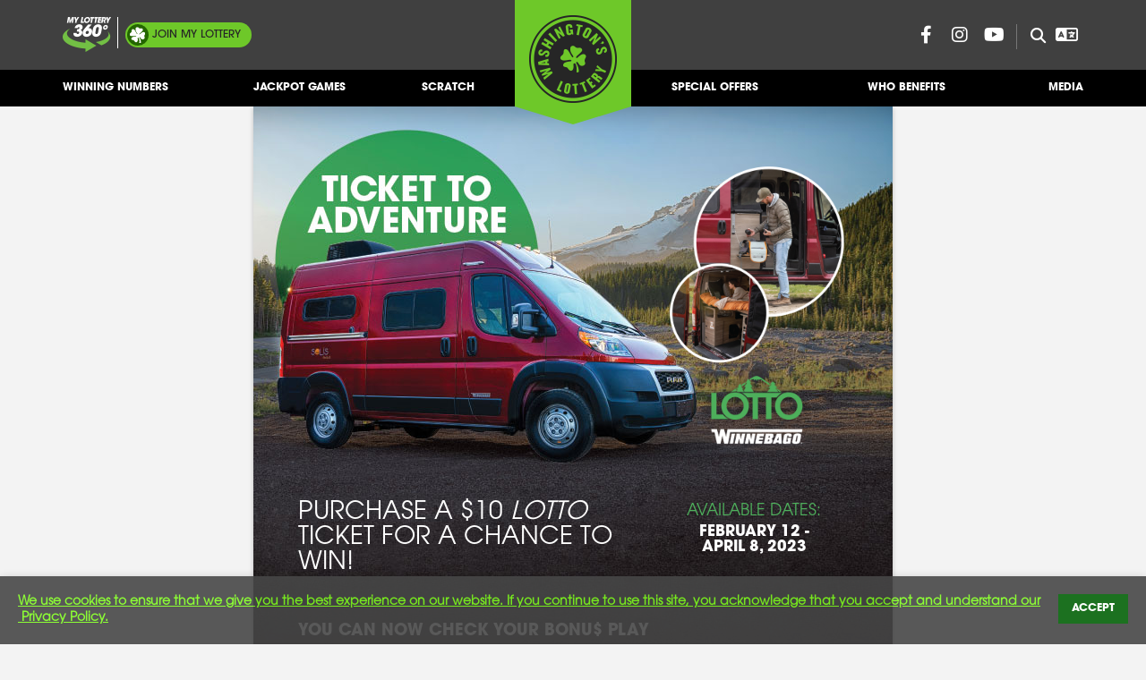

--- FILE ---
content_type: text/html; charset=utf-8
request_url: https://walottery.com/winnebago
body_size: 32865
content:


<!DOCTYPE html>
<html lang="en-US" class="no-js">
    <head id="head">

        <!-- Google Tag Manager -->
        <script>(function(w,d,s,l,i){w[l]=w[l]||[];w[l].push({'gtm.start':
        new Date().getTime(),event:'gtm.js'});var f=d.getElementsByTagName(s)[0],
        j=d.createElement(s),dl=l!='dataLayer'?'&l='+l:'';j.async=true;j.src=
        'https://www.googletagmanager.com/gtm.js?id='+i+dl;f.parentNode.insertBefore(j,f);
        })(window,document,'script','dataLayer','GTM-NFXG3DST');</script>
        <!-- End Google Tag Manager -->

        <meta charset="utf-8" /><meta http-equiv="X-UA-Compatible" content="IE=edge, chrome=1" /><meta name="viewport" content="width=device-width, initial-scale=1, maximum-scale=5.0" /><meta name="keywords" content="lottery, Washington&#39;s Lottery, Powerball, Mega Millions, Lotto, Match 4, Hit 5, Daily Game, Daily Keno, Keno, Scratch, Washington, WA" /><meta property="fb:app_id" content="157734850961980" /><meta property="og:type" content="website" /><meta property="og:title" content="Washington&#39;s Lottery" /><meta property="og:site_name" content="Washington&#39;s Lottery" /><meta property="og:url" content="https://www.walottery.com/" /><meta property="og:image" content="https://www.walottery.com/Global/assets/imgs/facebook-og-img.png" /><meta name="facebook-domain-verification" content="e3gmdftlc0484b6ws7nync2bbmk4mb" /><title>
	Winnebago - Washington's Lottery
</title><link type="image/x-icon" rel="icon" href="https://www.walottery.com/Global/assets/imgs/favicon.ico" />

        <script type="text/javascript">
            document.getElementsByTagName("html")[0].className = ""; function hasSVGSupport() { return !!document.createElementNS && !!document.createElementNS("https://www.w3.org/2000/svg", "svg").createSVGRect } hasSVGSupport() || (document.getElementsByTagName("html")[0].className += " no-svg");
        </script>

        
        <link type="text/css" rel="stylesheet" href="/Global/assets/css/walottery.global.min.css?v=01202026_1415" />
        
     


        <!--[if lt IE 9]>
        <script type="text/javascript">document.getElementsByTagName("html")[0].className += " lt-ie9";</script>
        <script type="text/javascript" src="https://oss.maxcdn.com/html5shiv/3.7.2/html5shiv.min.js"></script>
        <script type="text/javascript" src="https://oss.maxcdn.com/respond/1.4.2/respond.min.js"></script>
        <![endif]-->

</head>
    <body>
        <!-- Google Tag Manager (noscript) -->
        <noscript><iframe src="https://www.googletagmanager.com/ns.html?id=GTM-NFXG3DST"
        height="0" width="0" style="display:none;visibility:hidden"></iframe></noscript>
        <!-- End Google Tag Manager (noscript) -->
        <div style="display:none;"><a href="#global-content">Skip to main content</a></div>
        <form method="post" action="./winnebago?virtualdirectory=true" id="GlobalForm" autocomplete="off">
<div class="aspNetHidden">
<input type="hidden" name="__VIEWSTATE" id="__VIEWSTATE" value="tYPnleXDSvL82dlYUARVZ/s7N7J4IGz6gPjdBsym3S0Mp5XC64fBNCg3hE5qPi7rCtViv92XRMyoR9woK26fObARp3+LqpI9BXDsNE4VyvuJ/121SYpyoEqmOqVwaxdM+Y3YqIgI4ZmixR5N3pbXMladw8BAYNqspI+f+8kjI/5NF2yBSDN3wlUz9Gm/WvS6jHxceE8hxXuVpBvH3JoviCW+VpVQylkM116+zUrl5hXWV0FHTrz2aFImJn6hv00LTpOW3T4VGxc73ZkV+IofSM9py3D/+ySaE+RnYpO7UpYRSnTJSDuW5SGFkS7Pj9SL13M9aTeFcLqmw/jNFM2tY0MpF9qP+MYhJGQpTRs2T/pGeESNWcVo6FEGTzxq56FQ345T+NO0WKLWUx3AcK4+gpf8YeJ8fQdcEbpC4LjZKA2JXLawpO+L1o9hAau+uRCC/ljyDOyqxyPxyq3Wzu1rRj+OIyQgNc4Aw3K1TgYOXkXFq2B6yCFYjY+8hewGVkfe9IvJ8QKjOLbFe34s0pVuJCyyFVJpw9vLM6/uHHJGybOWtW+SzOR1lmAQW9xBSwv2IyKVEo2ODxOLuYhSmPzxqpB1rMV4SThC04eYRNljEKRVbUw5pbOQaNps7w0dnZT1b13GgFdpTh4y9GuCw2JSuSRpSnP5LOiLakV7gAImWu/Wi/CRWujdpcDw1mVhe56Yd0OMmnObdu7Bbv+VSx/qCwkBnXHjZsIyzT9Y8gRAzfJN98C1bnnOwLSTkVa+YkGJcahyz5KCOTY0IMY05I0419dgjTHA2r0WZdwaqh0iedWw0k5sT2pjri8GBNGrCgGX7NgkXmQ+qnDomVtBhvGa186kc5QexqqfIcH+xKcSIn3eVSiZZUFo4kH6j/KVCfcnb15ioLZAePufQBO4c8UFa7jeENERFqCestf2q6JPhXmZB3QKyNxFmMY5r/[base64]/6g1PcRpwSJdUwrEgrnCpsW3fU9aYJzARn9ZF1sDdgCrHhayyrS99oixA3+UCdl18c908kOe5/UoUgtkbbp2JCcwMpISYivRrro3/ajgkYoMXasFtTYu/yiirgUXPUWOPWAIKud3KJoDw/DjjezXiC8rRzmvKLm52r/LxhE+hklpWt4NpIB/KAQ0v4/6uDsfES1sxxitlt1AiwHNjzcbfLeG7h+Ma0bK02UD/6XR5Q2ANo6j3xa3mdux4Ixp1TTHzSqEl1ddDfF4kF0K4oyU7wyJjdMOU4hLXWb88nXCUNvb9cJYeaiOZrIkXwdg6/LhhCZnZsaA2zcQAYjZAPcxpBQxNHuAUHDmS/uR7tqHUp3v5xa4wxKBjjXmhaLmTQC/N7NB+0CzzQYErj4CceqB1zWwdC9qrZjybv90fxNBhvdyB//pz7oAFBpGpo2Ou1+1m/O3BM22Mr3llT/B7djkACZOlj32TegDjdVPcmt4GLFRH4nz4RbB4NPhidXcFMuM7TuYX6C6+Ai1DddniDmR1SFxFPBBfFw61uAB7qBHJqiTA4mnxfWqSG3WtpQjjGKxRsfhVJp6NkG+PCaUjQPdHV9bLZqWLE1bj1QLuU35JS8LjfzuwBbM/VHe5hrkPzciSCl4jpE2rzbpb3n0w716Is/YSwXXAJWN2HmWRRJYj1yGYbbXFIz4vRbRQEGw/8qWAQXf9hY0oS0i8QfQnM7Km14Wv+/je5vSn4AW1NZYhTN+v5Cal0TRk29Y5RlJOOYD4OmGd+sl95W+pqfoSLrV/qgNBSp1dnhyD61bq2VQDUbbrJRGlVUcWlQw5KtylXpKsIBINPCUgqn9bhd2wnCpQJ4Ry8+dnW58UwPPJqD2z+rSjgPSGMtPVrlp+Qke6hGLT4k+Pc/KMir6sewyXJQeJEUud6x9jRioNNRmfYIhwlPH93PNfw6QYvz+1q+GCpeh1Y/M5xjo0k9pN15fodfVW0u5gJbKtFhm3F6D6tKAms6hi03+VhdKeKFHfuQJAh0GcEuARsA/[base64]/fRAGhgaWnZ7q6snJshcn3rhzV55IgkU4bsc/5tT/cQ7s2YPgCVha87VWXSV3ZVCxicP5SY/fwnPhrHepAq0mfRX0KgRDdmmz5N5jJShkSDHuoh8pdFoMNs7Q4TzmEbA04anyo61xavAj8AgXPkc1a3znW0hSOGA/yFW+TCIwhdi5Jk/[base64]/oQxh058S5MP0QCYP0q+v5JEv/0bp4cwADqrKwjhNATbr1EGt7h7uqApv684avPPBgs807Jw8b/gamUJtNocvkh51Ilcy/GNShM7mHvY1VtZ32js6nXaeqeRGrgnE+/Zj8SWA5/SmeTc6fKdMJ1FGmf0u32s2WF1juZyk0jBxs1gCZJ81nP5RyUIjyT/udUGxelJrHKvs9RHXtX/jTD1guXPYm/nEfoQGeH2kSevBLF5ellKTc6SzuSoGIS4be2ghwoPiLDZy1Fi4RNJDbznjH96odb6cvov2LpAuLpyRMgnjiLFjJqJI96/pPkGbB1VARwYB5t5s0KyZDAeqIj0m8IQMKKVOKEHQrjxGtLMmRb9sDTb5qsfUBevLYINvvr4TMZa1AhxhB1UZ3fJDZOkAUm1OKNVE7C3oa5KfAx0KhOKRiflzJZdSyXpUm44yNcdYnDWn2uNaLq85Obyf3+eZ6jnR0mxD/DpKUpi2B4QDO+/SAddBt3naRs0Qb+uu4fCTwSEFLaBBPtcH2Uyz3dVIjMksu7KyuU85LJOQsELaDrqjU72I7DfbZKFwb+vs4/P9ra42L0/Akm7yyem/fISVMYztUKkYj4l6+Wo6M6I3YGG/pV/ousRyNNF+a+Al+qCk+GnNSaq7T4Wdl+R9LNFQbtTVY7fRmwC010ynUjdpn7nvDS23eC4Pd3eh9Pi/m9w5t3dVprGeqbzIC1JaM0GwqaNQt1s+KfKxcPv9RiSxZt4GfZ7tG/vd3kMQ3B0ymgTUyjXSbnSi1+QmHz0ChCmEfbT5vvIHK7+qzuwIPqXBkM0k+aAqa2zvc4hTLoFDTeoxU9DRifeXE8ENdh1zMLC6ev9ZxZe459rrfg5/iar+/mibov+pztgNdoXCMMDzaoxUAbonfWtBAAfh2hWRz6AmqyVUMr8i6mMpg0mLyr5a/huop3WB4iL2ipPa/x2lNc4IS1m0qAgMmEoaMiKIsxdX1DOP3RQIWsfMPmKKpq6svx+AeaDvsIeY9k+P9AcN/L3fiUSKNGp6H8R2Dvg2N53AXe+bsCJ83vmjReTHz1bm6id11GM84h1pOzbXAOwM+TmZCwLz2p8eCJbz10MfQVuAFC8zr2CowPeSX/6u/BaVEZXkeMViZ7kTOgbqnD6D3avgwZW24Hc9GIW4catXG7V+UMvbp5wqY0M+hFnSpoAU6r8KYHBewliGhExkf1KqxP+n5qABFXHGHwGYHOf6e9QrjLf8Xao8xdJFlktT2kIthZ8seOafieJRwjrnGPk7j1XgRRMLhNAhRPzmTRzX5/aHFm9tRcql5LHQli6U6+2d3x7Y0F2SFG4I8FFrCkkzHWaDg6mpXqQxeLDTPwkbYAV2VIdjtF5Dhg1QKhYbO1bWw3YxPg3yGnVPVSkBZ02MNgKDSEuF31Et4dagn1cyuepUzFVVzUi9/1u7SEJYuHTy8jeiVHgFfCukeC0bFzUJhZ0KOj7lhQwkTOG6QdL0TsmLQf7vvsbmVu7511ry1xSAP38sCJgKnnpv4F0d+s39dYnpSpRcs8u40LWWYEwS8kZMKuifkTdf8rlN9XhbKbqEZBCTiP9MzQpHFbhS1yLMa7P35D68O0ZIBA/EyTLlcIOxH1lonetkZG44chROW3wdYQ2oZuqIXI9BneZicCDsn0v1q+tfaSANfzuHdLrJgwLd3KKbqdjQK6/ZrZB5KqiW0gmJQpZ7FMO6yaed+lzDxd35JuX65z+XxZ4oDXZP+gIkOpTfRmGdDHvN5DTU7EFJqU6fwp8UGPbt7Wlqyu/xGeOWC6llQAeQ6lUQkKPPEIxk9i8K/7G3NyGiEg0wIvTu+pZ4cRwfMMuC9JFoIwlAWW9Swsb4Ilw4oBky3nV1ZUmQ+j/GeieNb71YuPzGy5Ir47KokW7tmT1EBUmzz92ZXWfqzJFYSZliAJOJ+67zYTW1bQ9DzkXqYWSk0KxWj33wmfU2p5n7IUFbCBy5Uj4FAD77k+UvMoqrrb82YxiboBVWvzq+Gg0AC5bqG0Ki2wG66WrBXebYJwRi9pOv1/mYzXQaVjlO08HdnafLIRlniOe6omI7MaesMA4dQhP8coXOcmTshYpcUq4RUcGAYUR00etY2uOEnvdjmyT1peuB2OKoQv8FEWmjuLapd5TL2Fu2V6GM+5fk9aqWLOPH465zDJbSKxvddDwdd/i1wGhwRqI91GPp9zq7mncwu2AAnIWjzqC8gWSTJPvet/0aWcCT5b32F8PEKproTPILggijReRfdOU7ZpXDH0EEUeJRynWIMf4yMEmuJlVscuPbsSLnZCeCo7BTG9tTyKFRUV5otaGNtAgwhukDGWx5Z3ekYLU3xkKBCAXNzY01CbXa2DrqQredO/BQL9uj07H+KoS3gVREP0tQgdMrqor4lTbRXJjOWEmea8xVvqsbcFfR8CWREBKi7V1Mbf9hwbLc7G13a26XkOEaMpUqzbpmOR0GcTEXjPuGlrXr6M6FeLaaDxqrQvULFSbeLj39JZqoF/U4GHplaFF+kBCjKmzI9zGh2yWUi2haQDgYOYew/PgsDyzz7xbB+b3213nH93Utp9ReNJoFNHSkWM/1Ry8X6o2TcGyWaBtJ8Zg9eIqn4eJT87YudBDmbrQAq4nqkQ1kVUeZqqZuuY9lbD9L03Xa/5rGibT9Aah6iBkE2xNg8h6B0/8cyuG5wXTnmEaq+pgcbcI6ODGkJKxJ/[base64]/Vwqkoir23vFJb5x35zDt+06xn9p5ybpp6OOcoObWoPcV+qBqMBOrVFC9ZE0BqtMYxOAQs9sWKMU66oBI8xtVcBDXkmHkq2aerKxSa5RtejOuSVLEf0d5sovFGKe1ZfQlLEkwnMsOkp0wFpzLqN5D50Ys614uoTIyKhutqy2dykDSIkjrYQpRQkuQ7ItEKNj/ouFsRbFXvKKXpsQsVhy1/M8ioUEBJ8nmfZGmuPi5qm3mF+Q0eE4QnI7bNc9gDGZ0W0vJkEo/lBWuF81JumIOSDfJv8O+alW+E+YHdIC08xYvm61CfjLMxWIwHGfr8TmI9ZRm3eWO5AU2kVmu2uNJluPqlvgS6gkaPEg/lloga+7h/dARaYKE8MUfvo71hUsgTiTegDloecri0RICWxyP8HWoj2J6rgCFL1fpuZpEvfOqR56h1rBS9BJayjQwb5hzG5TFyeZOcqcjyZscrlYabXU3WxHfSYXO15H17twAT0vDgFk3STMt/lahR2ZSga5yfmINby02ZS7qbWMDOoIL0jboQtINrWUHOvWSPqO15xMO5aVeNzGAOkSOpP5bXwyKXIuZXldTpANqkaMPMNfoY6ctBl7LK0dEvI2py0Z1BuGvpHwBJZBxVYtvxJvdrQQGnwqo6X57YcQq351j6CQm7C0dXp8a3tSa6+HEAHeeQhXeJsB/kHG+02P8nHwB3/KPluoO0yAsuQ5md3m5y7KMxs2EflHFCjdh6lvpQC9pOyoMgPbYQ3wMTaORfRlwO94Og94JzWXz9aJNXu+q9BN7RRtFresBsAIS0gIBWGZwj7AgfGt54IWRYoxPFcDEj0aSITZ6lPmG/XkzgXsb9B7eyCg1VXzxbRZv1KkP7kr364A04PRjuS+KgVKiMt8fThZE7oRZxq7tF1kFHMXbaqKTwEc4zYPCLCJGnU+RBWU2JUBsSQrF7FjnudNb55ydR2e/1wUsd8uIWOE7q24B9h6hM4tJkZ3T9ufJZduWaCZLhNAz8LO9/YnwQxlTpm1wtBVriOSr4T2uvNfNk6pbgZ2nB2vChRgY14CqU5+wZt+1uofs9kG5Se47rXTL8j8NLrEAKY+JIObPjLw1jgM9dXquTALh/baq33HtmLoVT+bhgMemgzFNfm36VoWT6dGXAFZkCS9kQ1rtzjLA8tvrtvey3D6EER08owzxwzbS7iGrClQr+xSCGrM+wWLHAcwM9WjFALuo5Ct8DXPmaP+8d/Si2c9oV0Ue1J4y0PR4b55Yh9y0yFdcPHw25X6MknZCJ3ZOeqpnSsFtyZ7oS/RH6Ct0jejZOk6QI08x9ysidl3m4q8FcSv0mrzWS4GYc9wZuCyHaCip3sr44Qs/oMuyw2f1CWEFTUiBOPfrzK0SXay7i5b/AjDk/OXfJoaa6GnemlqCYeRXM+FwcRw5pOlA2locEg4WGQnJam14iLw4T27F03NbYIFoIFx4mIucpekXn2RujmdvQvF6v8j0eCr3RpFYWkmUZze+ihIVmpHFapVw9QK7jDXo9+F9WE6IoWAVAwkdX1tKpEq+ECGjEIfxpJxlGiWs5NZwERPVo/4x1eunBWMbKh9nE4drmALjaE4mOhWLG6hVwY7lh1poMBmMF7YvUqwOxC4OZZUVoL/7Y9Wv9YLJmQP9BuSegZlQHZ8GYfvWJWyZ5ZAeDkm1QOlCXIfX5Zgmr7C9VXjnSJVTC8+sZHiCALPwkpuxS5WJLau5+fyircmf5yAufTIDGIAnCm/L1qFvqQPix3XrWE4BCR6WkyF1ItRFpVkUBiT/[base64]/7adMkd/g5qkPi4K4T43pOaC3bsKoC3Y9/8V9WsKGM87hdtKvxji+hq13fAKOFDYd5A1pq4VRZ9p5HfWaIeBmsLKB66JWtTPecl0xzeklxTao8yAe+zAH2hIzwaU83oAH/HTCoXPq3XBpkS24DO6Mw/40XRQ57hcFhjiC35d+KmrCPhL767T4PoeWsmT3QcypZlExRjQutxirW9j9zzD/tCiDjaLwI5ccym7cZUI0Nq4/KJXWIPEZFrE6EyuRlbiBEmSdLqs5NwtBvO2ZkDI8uLZRVnMuDqdGTigWfvRXwzjCz9QVkIU+lPS5an/goRg8kyndr8rqnD26RgKdGdpuTa82zl6O0yeSvIgT3LfwV5i0A8uJavgdu102li9AoF0TT22B8kFy9I3mT2m2Yi3uxkRd4+vq+5KY98UUky5kvrAbvGQ+cePf/pQTXeoo9i39Xxy/PAROSpzMprMgsAVK4uFxxlFO13le4bnjWgdLTLW7gVePkpqbZ7pJZHvyue68emVvORBMgjXh8sOntywDf3oDDwcNUrMCs/vrqC0og178pU7dbQAVCDaoBWy4aSoqTS9cR3ADgFw5T3jOMl3byOm8t8bxsdc9rMxdQaYywVUcKXxn2nBUKSZKCPhSEV6W35QN5pRy9mhojt/c7IcMisQtUI0AdjYLEwq55GItjLgMCmu/K7O/WP5XKyWxuoqC9IMQrgGAn2uNl9NuIIs7ase2vjdqjhBSIpFwnpfLUWHbm175mXLW3WSeMbKpgjEgmA2M8QqYx7FSotoFMgR7sW91kFwR/fdz4wOmeq4e+5+Qdx+WsThbI470jJ9YLj2/3pLeogjLv+v57EqoH4Q3noUj741STaT0dGwG4sEVnBSPLzgfv3JcuWMreaZdqGZQsnaw13jhvNjhyhwdgNeMXhJ0ipySU91T19pT3ZfB7p30rqHkQupoMikn9xyXJfU3CU0CitIRjFefVr6oHr2lRNl5+8hWYyXC//LqhT6oYery9WKmtX03gdoUrNoyEvXeuhdEf5gT+odJB8ISTxIMdLZK2cBuhPSsOCHCDnYl/wD9PmHVAFMll7+5GeCi+Uu5uSQUvqM6IPinLB+YsZWZFwZ97HXypPIKxd3mT0Q6sPts1h0Dgl5lwXKoB5FlV0JBMovnIa0Ihm+cIcMLjxI0aRirH0VvcThRd6pAh0p/GpXUbe3a3rVISzvP+eVmm+w1BhnGUmxsW7WFe37nwtpUkLxrn6DhTL/zGXSm1lUOzxGEHWZuM58ry9XBtn0HsvhH2/U3TZ4gM+BUvZmbQpFiVunuWOIe5Jj1XMXGX0uceOqID+EJf5gRTsHZJbJsqt3jYnYV+AxQIHXYFYkHiFCVApDJpxv+VDO0+JqbZTQkLnYQYh+HvOSyI+XIaIuHwD4TH2248tm51K+0FSPpqURwrpfJfM0VUkk63mKbjdVW3hop67ZglRR/gGPA9EHiHgUMuBV9FjAMDUjiyQJ7qEvxRuuysO4E7rukU6SRKFH7b3hqxajrE+988UuFBRQ9YMVsdvGe2JPL0NRVXuzV1Wt/[base64]/jkp2/IMh0T8y3AwKWq8W0hwGJiu2yTZJo1ARbAAZUaNHJF+XlshRMzxyZzzqEDjhNvEvwhmnZJw7tpP/ih8ZVu9Bw4az8xrGfJGkjjA0NpHLfbLeVGpKVTSt9XlYpOkGk/+cza7lBnZk4v9mmcsZ14MIOTK/dBGkBrII3tIT9NFDLFvvzNjvPRnCg99Oe5+S1ewD/xrBbnDZCAuS2rwe+03oNi77frHLE5WlTX7TWNQRoWszA+XqHLOt+wYuWQFKp9aRo7lBUMd8czQ6RhNGaL7VH0KJy+ACuZP4EJh04c9nePBv/RBicts+FoaWxGqjYhsYy3YlF7mywmoRFsRF4Mvpsa98jDC7ivNCf2eAAouZtFwOLRn/wugJinyKZauO5LiIR+3kSst3FDpLQgj5KKWAPQKsGEtlkc8UcdGZ+sC0BBjlrrAaakCSanjcWC6LZIlPHn01fgvuGTXGcAKPcnKzE/d3ZFje0gAmXaFfCnha3OoPSJqTfQT63DnQ4EIYMoHKYov+c3V8KyRL110rNU9bCKOqqKybqbEMVaDnGKkS46JVRBoQYF6jgPZflvUr3RJKKl+wd9Go6p3prbmr0ndC1TkqfQG/ODQAcm6YQ8Z/iJX6hT10bl8GAv5u3+k9L0RqMSSFQ4nV03OfzDy+ay5IeQc0P0SVhy0l/511zNW2jNq0XMKcY/aD9aRsmeSyq+8hPlUeBOtJXni3nCuOBck3vJBv3t329467jeu6KE9yaTD3XVo5Es1h1c7x27QT/N5KupAu2DOCb3Zct2xbXCAgckE9iSrGk68qTQBtSdQTADm3Sim8PPb/FEFpb6q4WMOE2LqY/zzmI9rIKINTHV8ByVkUHxgYXl0Ofz/2ZnP9v98/A2BiGLhyRsB6S2Vlr29rYjvfw+S+IKqdXa+/LPb7MCJjnsUmxG2q6nsWdsI8qVH2m862CzW0/[base64]/+oY9NYvSfJSXFqFaKcV/lWEIwwAQXE+l38TNkUL0Ud6wR8OQHr6fw4GsosQ3z5jo1BsiENog0i09wNfNRdyinPCygoX1yfd8WncUHn5Y4vHgczaK537zPkhDx2bUsxRf/tdlWZxF42Z7g5p/zNi2AJMR74x3Jk6PdmsWbqE/qDeLQRuD+JVy5WyqoGjTGPh9FrTLD4LIAg4VCbQiwRZZqsd5KqC6BZwkbToFdbmMjG7mxwi9gq9shsV5cYgCV8LskH9Rx/TRl7KsLkBhvHOdwBH9BM7z/Ds794e930iKHta17rb1SQ5z7BwpooLEfPnYdhfJkEp1/KQyNuj5d8Qf3wrUeaGnawdx7L5npDzXYLBzvFeA5hQcunWKGr0wOF7EMZ4EejSM8hgiRoT1hY88AqlqaVNP7Hrok0gN9ZABXh4784jrDgukh75HlbIHFH1vt6A+jeCaW0doeSyJgP8B8xLpB9RVP2dDK3sbRWW0bdAE2DSEa/ewJrHVQzIla74/qeH3I26ctqfK7fJb+f+Q8oH40j1zapsx13JzooGTHmbLrdpDnzoOvIlNtwEXoq8XfMaL9xd2qDurFTtZJ/+D721tflQmi8sSKU3OfE1dBzxE6a5KFdUPl+3HNHQdrSzwBJRDWrdVDE0IbI9Uh8lDdp2NI8zjjq2OGXExDviPLMee8xFFTwRDW3xDMsMdata4ZrBzdOvlXw0R/G33f+s9v1xIvEbLv3od5hIurbSnU2EufgjWKUlv9WTHFeuXoySbhATcamXg37MDpjGi40VmSuMeRhGDMdR1y4IyHzbeTkZ7VkDmoGSexRN0giVwsyRwIXbtp1iVSdaaAHaKIhSPw/ILzMt58YWcv72+b6i9iqYHBuZiVc7YYwAGpkySrrjyEUP/oudOw61G7l8Kpw9y+xdWYmn816E7iKFlIHivN4EGevYhI7m66w+XNvVMC48xEBOQGk4nrA/zUS70SGzscGZgSJlBpCCe05y7QRgLXFksit7XA1gIY20rFxhwkRSEeSJG1MmPFex6IHMsTIXMUvHOpK29GtWjauRH8+n6YJYHYxHleD7gDDQVE3d/64aFhNxpGwA609CmOghdQvJbvFOeV31dI/YJvvgJdhoG7auVbocfPWODui+hHBjyYCmjD00cSbVWDHwvUQPIYSFnPMyu6x8Xup0iBgx/tSBy11uk24my5btskbi6IUpJcn5lt+K5ffmQqRctOUXAORtDngjnjALNjFIZrzV4ku+pm64Iyvjnkd7IoQt3Q5avf3mHG9VkGy6hoglRJb4Zcq12L2FwUssLKKRSakBreKxhhtwpgsV8/YRH6xumAYwypVtrmy8DrRXhyEIH3pbAJ1tgjEGd6rrobG8x88MNo7IsVYlxtBKvIv4mtTnbou1PRNbv9hMpLBBSC+8qD7vlTHiVC1Snr6ps0PRucMowL2ufRgCE8KHfEPz/HAozPpVLgpAdSIPcMQWCuIOmbqiC7YiOVyPRVXQhT/xG8gP/jILD9bNbAGSZkkFrc5WSJtKCuHc5FDIlbAJUneusnSYBYVfh1KjLJhsu1KqoQdSsJZHyTIdQqAFY6O2BnRP44KhOD+8Ch8yIlhLOfu7ZtIV2wWukbVsTmLDb7rz40P/yzkc8Ns8FjdukTJ6719lbj7VPTEoP4TR12M/LNuxLb19FEFPzXG9/t3cXWMwT4ZxMdyHEllE51qMxZXRLSYy66+vI4TYesL55b2WjMLv/7H+/iGHZBKNQoimhZGYxjRHJ5YB2cWkCDdmE9Wv95ID8vO+q+2OWMVVgEV8ycGbIJXC2Y653pWs2fMHzpZN+lZLwtzh4Wvn85pIPdQUAS5Zd1W+DcsZlsZIp4pgcZYYH7bxZ8I8QzQtr2ZSs/5f4XnZetwSONThX0WmZc8IjKW6KTBZnSwUH0WeQH88L4v+WWGxOCZmKufSLx3CYdIXdKmSjiBfgZBHUaqRS2iZftTb6T7tPjVH/Bu916mFqRw24L3DRv9Gj61t5GCeTUd1GODt/HFGfA0QlGJqM/L6DqwrnM/[base64]/bzbLjA7oZh1kIi4bAaQfLkH3VdEzDwyaOunaS34OCDqPwXACltQOJOFxsjsgOKz1OnmDY8O+cwMgh8pofWFKt/c1yM1fn8lk+/rQ0OUUbKDsUQ5q940IYgNCnJpxuZvl12cuoAYdH+KYmuDo/G857SwVCuJEu7cmiq0ZkOEOPE4aLbyRDDkDi/T0wHnbvDHLcdRELBkWZvj4qvzxpIyn7zdFCa37OIMfyv7+hK6jUcu0sYslVfDsQujWaSJF0k6VeT9QH6ki8Pg45VULLZZyHccme0xz4ULGEwN6FyOVff6YplMr1HMiqhLEbb6Lc6VqVkpdvuw82gw6GwCI/Fy/JyQLccrGdCmnotSDJEBQERaAc5p4NpaoMsHkBRtXxeweOt5WDAFLQDo2uVVqfuhyAnThb+8mB7vpQ/[base64]/IG+SVis8lJN9hMoroMWEng7dpbWyELCMO4cJPN7XppF4hwribEjXbtz0AdRv7+EzszCrp//m2nrNAZvYlvMNMevS8XG5CV24NxoXZQGnKpcIVRW33EDehoju7tkol6i82RaPNOZgQEx+Fw06fsuNaDWB3dTDKbjUmZtGa2p5N7vgPmwvAP7vaRFL5f/O/RDkF1LTTEzNsV76nvK90lEnRxPnuI7/mdrIFfXDNcqW69RxlCaubD2MSbpS4H/PlpysxO3E7U7oUZUPk4lytkn5oLo960ytTpHcsgkMxoAU7BiKpYQb5V14OWNvQgQk2Mvnm87YBeKRWMVn5SyJb58gmtIVDmvZbx5yFdptdfb8PImsTo5ckVZPUJ0wxZqRUQ9EkNGOcPHMcRjYJB3BwvzpxeyNGM+S/BqgVTxEddrloeAU1hyGJ/5/QniTN7FNVygCPlOeXg75rXteCs4AZqDbQT4Zk+TYuwGWT3f459hlneImpupTbFmqo0C8DpzYuDThQwstaJg4q+arA9/WhKXXmb89tFL71HxUP6LBPUZO895w5fZ500mP5OYnpnZew9kyqMqnHiXw1GCBFrS/w4u09bA4wuBWoZYkqkxraba6dMxmEhfZqwIdv9osXZaTHWMc1k6E5XJgvotoaNdKYeQ5WChSIbMeCM6Mtz/4hwGYQgW9H3l3r/Q9rQeM5qWvNFJkt5P1BU5SMwazQy/egbCi+RybeECGBH5NBin+ZLI6kulgILYHKwLn9wV5tzFTkP4t1vB1eN/NuB8mBO/mbmypoQmQvC0zHCfhlxeVIyZWTF8mpPWRCTVFSTjtiz6qYMOMP/mFDdKme4FVqdnd+xFXI1fNBNv7RYpC3mJe7DDqFV2dnFQGmvY3rCgQ4qn3kJTyFWagMoPnECnY75cjJU454PDgH5jvYavavz71sCyU4/2XzjTF/jKB/KZkQU9RhK2nfelASyLK01u19zycTwtcZVGnWuZXlslF27LhnjtvGqC3GHix46hNlnz/MdMDLCM9wpwASBAPGG1mPukL+b1BP1CdYkXyZta5MgKnntfIusNoQqw3nNRHlhFzF2/zftRsVE6QQW9da7LRPBCkNrlFX8zXYo+3UCN20B3wnr7NbS3HemKjaNMYSfu1prEX+0S2Igvvb8WQ/eyp0sCqQXRsFDJPJYGrR7OWALDsKAgndVVAOpcu1N/hUWnM51Dqu/z+6ixi+0h/nRFDGPrsmvrewcG2LdKtg8ph6xWjzUekEySTJgA+8ewuc1ilTLqddvsOfywBV7SIa35rC5WatW6Qd6PRWbgFgqvDEgjyxEmE5Rf5yA9cPYg4nnNjm7VNhBzWGtcTqCjRAicWLY1aOGJ1s9IUxLkQUfO1+aswUQjxMd84GiZ/UDQtqnlV1ULC9VZV7mzf4Whbtd1XqiSnqM/3x493f8GA0diC82w8VMDWC1dFncNXROvz1ItV0Gc3Cw192/6Qu0GW2I4m4aozHl/[base64]/Juk/BHFoBbNQcpaCXiaLC399WV+vCz0l5O1zXuKUOOZuCBCTqwYFKbVWhF4HleoWMApRSs7zi9lpYQ1Am/[base64]/mVYj9kkVQhJo3EJZ+Xe/Ic/tV0venzci9nP/82o6etygtMwPxIznMsYCB/eRXpAgVYrcRyHNxTpsM9ZZDmnw37xd1zdj5o75T942kPQ4x/COq2ranXxS24tT+xdv7l0iCjX4hAuV4+eJdTEgvE24KheNgE4YtFJeApxROMhQ7X2QPnZFMdU2soAjrvrleIKqw7E55YJMQhgbBol7DApcPzJsK0W4P5bzzIQg6dWzNURMli80hTLmFnabqbW/22yKiQawyPkbufCnOy4AGSLZ2FLwIqruqlB44I4wdsrRmHYLSCSI/QRTBEdcH3rxoOb0JZ1QGl/TnnWupRqCLZ5MC7hfKN7CkcqnIF5te8cJ2No2XIqBTLL828YR98pbKb4Ip81VE9kkEojTTzu7c1BXoU8lxH9BxTW3NuYOSfD21egzaHxUyZueR2sYX/0jO9Hag1QSBSiKdc/7J5lLk6XCbr1s0tOAUvD1IJsl5ZKnDaK3dGssQPCim0H3kDpzTSehdLUj+Q3gPpXY5GRR/QfFSWSvZGWdLrt7/jCjMbYC33IY/P761A+K5Pyd8BgxzY+AukAVCmKMsvqcH1pT3wP2geDCvHS4kHgwfiNrkl8DgUJqT/Of0YeNxze+ES1Xj2BKfGtEoM/FDMp2K4J+yegkk5IqtpeEszaYQxMCk5s6p3R/xKOSrbJmhGaDNRHpPHeYQFrDeOwEqXxSEc5OemWhYpvOOkjGjhTtZvqr0XBDqxQAddJ4AABjhAd+Z7LP9nMxm2WZItKflxrfZu8o28enoTzXAjXOJkcqEPXaMSZ6HyRIbnDkLkEQ8xmm1qhT6EQqMTBTIjI1+vHsGDj2rpidWrZqXj1/+tW31taaMR/tisv4EbIkifl2GI+VMey+c1mG4u46kzBURPjzRIuazrjhJv3+J3hAMXuGa+6qXpUfeJ8e8dJg/GP8TThedRdJMTvW8gI051JxyR8R7QG/1Nh8K/hFTiq3xHvCaX6sWB2h/Du3k37YWyyOk5JMX+6cBqAJVaMIg1L/TWRjJ1YlCS31KkNqqc9MjTWDVFRrbpbgJKCDVuJV1ILw8zpmClyjWG2Y7vywPtJCpL/wlJYNWmUBM123QOmfkKe9QD8p599robtFTg+qngyrX0Y5D5kWYDtA3T1DjHo2UmZ6ZI8pwtUqK7guXC0nix0JyzWVmmAN5LEcG3OUylD8FWOe9AfWe1aAWe0NfxUY8NzayS2LLCwsUctpEGwBANl+Dew7ONUSTVbFKawBw5xlzXO/Hjep0tn7LykAmI6K2V54D46qgV5mW8SrZ/QMwSXsmNJ8wWM17nzyV7jNC7Uaxf7U3VNWuuZ+z0G3wH8aMpa/NtAKfRJVpqqxOlnfC5kAsjO9M9ncLmgtXLerQ5M8O0LYpdIINXntiH+U1XFPx4NRYczLftNgr83tVyYw5Zo85b3PcMgN0Kxx1KQnZC3NZDJzp5QzQOP20rrQhyGPQsHXWgyesuiDzFj5/ftf+tkzfc203bswjACvl1r5YOB/jJNwpIsAgx0dCQWBK5AFyZ6Bxjtbz0U9XbT3ODRzauGByGyy0t+HMJQ91LNHPsnFmAhf6hCO5/vzJdWeVleuALWdludguN02frbH+bkac/w+LiNSTlttZd8P3B5JONvyISS5Yg2crPukRUcuYjEfClpPA0cMsbe6/HtZyLsrZ+PqLb44bXNocLU0i1ybDgiBMxABDnGToiUtWXcKFLCzL2qXUrapzvoPNB2XF7NFvsYruOU0AtEYmXTgRysOkGW8xV9z6A==" />
</div>

<div class="aspNetHidden">

	<input type="hidden" name="__VIEWSTATEGENERATOR" id="__VIEWSTATEGENERATOR" value="EA2C4F5A" />
</div>
            <div id="global-wrapper">
               
            	<div id="translation-nav" class="translate-navbar" aria-label="Translation Menu">
	    		    <div class="columns-container">
	    			    <div class="column-12 column-12-fluid">				
					        <p>Translations of this website are provided by Google's Website Translator. Washington’s Lottery does not guarantee the accuracy or reliability of these translations and is not liable for any loss or damage arising out of the use of or reliance on the translated content.</p>     
                            <div class="translate-dropdown-menu" aria-label="Translation Languages">
						        <div class="translateBtn">
							        <button onclick="return false;" class="translate-dropbtn">Translate<img src="/Global/assets/imgs/google-translate-black-logo.png" alt="Google Translate" /><i class="fa fa-caret-down"></i></button>
						        </div>

						        <div id="translate-dropdown" class="translate-dropdown-content"> 
							        <a target="_blank" href="https://www-walottery-com.translate.goog/Home/?_x_tr_sl=auto&_x_tr_tl=ar&_x_tr_hl=en-US" aria-label="Arabic">Arabic (اَلْعَرَبِيَّةُ)</a>
							        <a target="_blank" href="https://www-walottery-com.translate.goog/Home/?_x_tr_sl=auto&_x_tr_tl=zh-CN&_x_tr_hl=en-US" aria-label="Chinese Simplified">Chinese Simplified (官话)</a>		  		            	    
							        <a target="_blank" href="https://www-walottery-com.translate.goog/Home/?_x_tr_sl=auto&_x_tr_tl=zh-TW&_x_tr_hl=en-US" aria-label="Chinese Traditional">Chinese Traditional (官話)</a>
							        <a target="_blank" href="https://www-walottery-com.translate.goog/Home/?_x_tr_sl=auto&_x_tr_tl=hi&_x_tr_hl=en-US" aria-label="Hindi">Hindi (हिन्दी)</a>
							        <a target="_blank" href="https://www-walottery-com.translate.goog/Home/?_x_tr_sl=auto&_x_tr_tl=ko&_x_tr_hl=en-US" aria-label="Korean">Korean (한국어)</a>  
							        <a target="_blank" href="https://www-walottery-com.translate.goog/Home/?_x_tr_sl=auto&_x_tr_tl=pa&_x_tr_hl=en-US" aria-label="Punjabi">Punjabi (ਪੰਜਾਬੀ)</a>
							        <a target="_blank" href="https://www-walottery-com.translate.goog/Home/?_x_tr_sl=auto&_x_tr_tl=ru&_x_tr_hl=en-US" aria-label="Russian">Russian (русский язык)</a>
							        <a target="_blank" href="https://www-walottery-com.translate.goog/Home/?_x_tr_sl=auto&_x_tr_tl=so&_x_tr_hl=en-US" aria-label="Somali">Somali (Af-Soomaali)</a>
							        <a target="_blank" href="https://www-walottery-com.translate.goog/Home/?_x_tr_sl=auto&_x_tr_tl=es&_x_tr_hl=en-US" aria-label="Spanish">Spanish (Español)</a> 
							        <a target="_blank" href="https://www-walottery-com.translate.goog/Home/?_x_tr_sl=auto&_x_tr_tl=tl&_x_tr_hl=en-US" aria-label="Tagalog">Tagalog (Tagalog)</a>
							        <a target="_blank" href="https://www-walottery-com.translate.goog/Home/?_x_tr_sl=auto&_x_tr_tl=uk&_x_tr_hl=en-US" aria-label="Ukranian">Ukranian (украї́нська мо́ва)</a>
							        <a target="_blank" href="https://www-walottery-com.translate.goog/Home/?_x_tr_sl=auto&_x_tr_tl=vi&_x_tr_hl=en-US" aria-label="Vietnamese">Vietnamese (Tiếng Việt)</a>	  			            
						        </div>
					        </div>
					        <div class="translate-close-btn" tabindex="0" onclick="setVisibility('translation-nav','false');" aria-label="Close Translation menu">
					        	<i class="fa fa-chevron-down"></i>
					        	<i class="fa fa-chevron-up"></i>
					        </div>
	                    </div>
	                </div>
		        </div>
                <header id="global-header" aria-label="Main Header">
                    <a href="#global-content" class="skip-link">Skip to main content</a>
                    <div class="columns-container">
                        <div class="column-5 column-5-fluid">
                            <a href="#" id="global-header-nav-btn" class="fa-solid fa-bars global-header-nav-btn" aria-label="Open/Close Main Menu"></a>
                            <div id="global-header-portal">
                                <a id="global-header-login-btn" class="logo-mylottery" aria-label="Join My Lottery" href=" https://mylottery360.walottery.com/">
                                    <img alt="My Lottery 360 logo." src="[data-uri]"></a>
                                
                                        <span class="notranslate" translate="no"><a translate="no" id="global-header-mylottery-btn" class="button-mylottery" aria-label="Join My Lottery" original-url=" https://mylottery360.walottery.com/" href=" https://mylottery360.walottery.com/">
                                            <span>Join</span> My Lottery </a></span>
                                    
                            </div>
                        </div>
                        <div class="column-2 column-2-fluid">
                            <a href="/Home/" id="global-header-logo-btn" aria-label="Washington's Lottery">
                                <div>
                                    <img src="/Global/assets/imgs/logos/logo-walottery-black.svg" 
                                        data-no-svg="/Global/assets/imgs/logos/logo-walottery-black.png" 
                                        width="100" height="100" alt="Washington's Lottery" 
                                    />
                                    <img class="img-print" src="/Global/assets/imgs/logos/logo-walottery-black.svg" data-no-svg="/Global/assets/imgs/logos/logo-walottery-black.png" width="70" height="70" alt="Washington's Lottery - Print" />
                                </div>
                                <div class="triangle-down"></div>
                            </a>
                        </div>
                        <div class="column-5 column-5-fluid">
                            <nav class="nav-social" aria-label="Social Media Links">
                                <ul>
                                    <li><a href="https://www.facebook.com/walottery" target="_blank" class="fa-brands fa-facebook-f" aria-label="Washington Lottery Facebook Page (opens in new tab)"></a></li>
                                    <li><a href="https://instagram.com/walottery/" target="_blank" class="fa-brands fa-instagram" aria-label="Washington Lottery Instagram Page (opens in new tab)"></a></li>
                                    <li><a href="https://www.youtube.com/user/washingtonslottery" target="_blank" class="fa-brands fa-youtube" aria-label="Washington Lottery YouTube Page (opens in new tab)"></a></li>
                                </ul>
                            </nav>
			                <div class="search-translate">
                                <a href="../Search/" id="global-header-search-btn" class="fa fa-search" style="float: none;" aria-label="Site Search"></a>
				                <a href="#" id="translate-globe-btn" class="fa-regular fa-language" onclick="setVisibility('translation-nav','true'); scrollToTop();" aria-label="Open Translation menu"></a>                                
                                <a href="#" id="global-header-nav-btn-small" class="fa-solid fa-bars global-header-nav-btn" aria-label="Open/Close Main Menu"></a>
                            </div>              
                        </div>
                    </div>
                </header>
                <nav id="global-nav" aria-label="Main Menu">
                    <div class="columns-container">
                        <ul class="global-nav-1 column-5">
                        
                            
                            <li>
                            	 
					    <a href="https://mylottery360.walottery.com/">My Lottery 360<span></span></a>
					 
                                
                                <ul class="global-nav-2">   
                                     
                                                <li><a href="https://mylottery360.walottery.com/home">My Lottery 360°</a></li>
                                             
                                                <li><a href="https://mylottery360.walottery.com/rewards-catalog">Rewards Catalog</a></li>
                                             
                                                <li><a href="https://mylottery360.walottery.com/enter">Enter Ticket</a></li>
                                             
                                                <li><a href="https://mylottery360.walottery.com/my-purchases">My Purchases</a></li>
                                             
                                                <li><a href="https://mylottery360.walottery.com/transaction-history">Transaction History</a></li>
                                             
                                                <li><a href="https://mylottery360.walottery.com/my-profile">My Profile</a></li>
                                             
                                                <li><a href="https://mylottery360.walottery.com/notifications">Notifications</a></li>
                                             
                                                <li><a href="https://mylottery360.walottery.com/change-password">Change Password</a></li>
                                             
                                                <li><a href="https://mylottery360.walottery.com/faqs">FAQs</a></li>
                                             
                                                <li><a href="https://mylottery360.walottery.com/help">Help</a></li>
                                            
                                </ul>
                                <div class="global-nav-2-under"></div>
                            </li>
                            
                            <li>
                            	 
					    <a href="/WinningNumbers/">Winning Numbers<span></span></a>
					 
                                
                                <ul class="global-nav-2">   
                                    
                                                    <li><a href="/WinningNumbers/Default.aspx"
                                                        aria-label="Latest Jackpots">Latest Jackpots</a></li>
                                                 
                                                    <li><a href="/WinningNumbers/CheckYourTicket.aspx">Check Your Ticket</a></li>
                                                 
                                                    <li><a href="/WinningNumbers/UnclaimedTopPrizes.aspx">Unclaimed Top Prizes</a></li>
                                                 
                                                    <li><a href="/WinningNumbers/PastDrawings.aspx">Past Drawings</a></li>
                                                 
                                                    <li><a href="/WinningNumbers/NumbersFrequency.aspx">Numbers Frequency</a></li>
                                                 
                                </ul>
                                <div class="global-nav-2-under"></div>
                            </li>
                            
                            <li>
                            	 
					    <a href="/JackpotGames/">Jackpot Games<span></span></a>
					 
                                
                                <ul class="global-nav-2">   
                                    
                                                    <li><a href="/JackpotGames/Default.aspx">All Games</a></li>
                                                  <span translate="no"> 
                                                    <li><a href="/JackpotGames/Powerball.aspx"
                                                        aria-label="How To Play Powerball">Powerball</a></li>
                                                  </span>  <span translate="no"> 
                                                    <li><a href="/JackpotGames/MegaMillions.aspx"
                                                        aria-label="How To Play Mega Millions">Mega Millions</a></li>
                                                  </span>  <span translate="no"> 
                                                    <li><a href="/JackpotGames/Lotto.aspx"
                                                        aria-label="How To Play Lotto">Lotto</a></li>
                                                  </span>  <span translate="no"> 
                                                    <li><a href="/JackpotGames/Hit5.aspx"
                                                        aria-label="How To Play Hit 5">Hit 5</a></li>
                                                  </span>  <span translate="no"> 
                                                    <li><a href="/JackpotGames/Match4.aspx"
                                                        aria-label="How To Play Match 4">Match 4</a></li>
                                                  </span>  <span translate="no"> 
                                                    <li><a href="/JackpotGames/Pick3.aspx"
                                                        aria-label="How To Play Pick 3">Pick 3</a></li>
                                                  </span>  <span translate="no"> 
                                                    <li><a href="/JackpotGames/CashPop.aspx"
                                                        aria-label="How To Play Cash Pop">Cash Pop</a></li>
                                                  </span>  <span translate="no"> 
                                                    <li><a href="/JackpotGames/DailyKeno.aspx"
                                                        aria-label="How To Play Daily Keno">Daily Keno</a></li>
                                                  </span> 
                                </ul>
                                <div class="global-nav-2-under"></div>
                            </li>
                            
                            <li>
                            	 
					    <a translate="no" href="/Scratch/">Scratch<span></span></a>
					 
                                
                                <ul class="global-nav-2">   
                                    
                                                    <li><a href="/Scratch/Explorer.aspx">Scratch Explorer</a></li>
                                                 
                                                    <li><a href="/Scratch/TopPrizesRemaining.aspx">Top Prizes Remaining</a></li>
                                                 
                                                    <li><a href="/Scratch/Disclaimers.aspx">Disclaimers</a></li>
                                                 
                                                    <li><a href="/Scratch/PrizeOdds.aspx">Prize Odds</a></li>
                                                 
                                </ul>
                                <div class="global-nav-2-under"></div>
                            </li>
                            
                        </ul>
                        <div class="column-2"></div>
                        <ul class="global-nav-1 column-5">
                            
                               
                            <li>               
                                 
                                            <a href="/SpecialOffers/">Special Offers<span></span></a>
                                        

                                <ul class="global-nav-2">
                                    
                                                    <li><a href="/SpecialOffers/Current.aspx">Current Offers</a></li>
                                                
                                                    <li><a href="/SpecialOffers/History.aspx">Past Offers</a></li>
                                                
                                </ul>
                                <div class="global-nav-2-under"></div>
                                
                            </li>
                            
                               
                            <li>               
                                
                                            <a class="global-nav-1-item-no-nav-2" href="/WhoBenefits/" 
                                                aria-label="Who Benefits">Who Benefits<span></span></a>
                                        
                            </li>
                            
                               
                            <li>               
                                
                                            <a class="global-nav-1-item-no-nav-2" href="/Media/">Media<span></span></a>
                                        
                            </li>
                            
                        </ul>
                    </div>
                </nav>
                <section id="global-content" aria-label="Page Content">
                    
    <!-- attach CSS files in non-minified and minified modes-->
<link type="text/css" rel="stylesheet" href="https://walottery.com/SpecialOffers/includes/winnebago2023/assets/css/walottery.winnebago2023.css" />



<div class="winnebago2023-content columns-container">
    <div class="column-12">
        <div class="header columns-container">
			<div class="column-8">
                <!--<p style="margin-left: -9999px;">Ticket to Adventure</p>-->
            </div>
            <div class="column-4">
                <img src="https://walottery.com/SpecialOffers/includes/winnebago2023/assets/imgs/sections/logos.png" alt="Photos of Winnebago Solis Pocket in circles above Lotto and Winnebago Logos.">
            </div>
		</div>
        <div class="purchase columns-container">
            <div class="column-8">
                <h1>Purchase a $10 <em>Lotto</em> ticket for a chance to win!</h1>
                <h2 style="color: white;"><strong>You Can Now Check Your Bonu$ Play Tickets On The App!</strong></h2>
            </div>
            <div class="column-4">
                <h2>Available Dates:</h2>
                <h3>
                    February 12 - <br>
                April 8, 2023</h3>
            </div>
        </div>
        <div class="promo columns-container">
            <div class="column-8">
				<h2>How to Enter</h2>
				<p>Purchase a $10 <em>Lotto</em> ticket and receive a <strong>Bonu$ Play</strong> ticket for a chance to win $1,000.</p>
				<p style="text-transform: uppercase;">Check your <em>Bonu$ Ticket</em> following <span style="color: #4EB05C;">each drawing</span> to see if you have won.</p>
				<h2 style="color: white;"><strong>You Can Now Check Your Bonu$ Play Tickets On The App!</strong></h2>
				<h2>Qualifying Drawings</h2>
				<h3 style="margin: 5px 0 0 0;">$1,000 Cash</h3>
				<p style="font-weight:normal; font-size: 14px; text-transform: lowercase; color: #4EB05C;"><em>10 Winners per drawing</em></p>
                <table width="100%" border="0">
					<thead>
                		<tr>
                			<th scope="col">Drawing Number</th>
                			<th scope="col">Start Date (Sun)</th>
                			<th scope="col">End Date (Sat)</th>
                			<th scope="col">Drawing Date (Sun)</th>
               			</tr>
					</thead>
					<tbody>
                		<tr>
                			<td>1</td>
                			<td>2/12/2023</td>
                			<td>2/25/2023</td>
                			<td>2/26/2023</td>
               			</tr>
                		<tr>
                			<td>2</td>
                			<td>2/26/2023</td>
                			<td>3/4/2023</td>
                			<td>3/5/2023</td>
               			</tr>
                		<tr>
                			<td>3</td>
                			<td>3/5/2023</td>
                			<td>3/11/2023</td>
                			<td>3/12/2023</td>
               			</tr>
						<tr>
                			<td>4</td>
                			<td>3/12/2023</td>
                			<td>3/18/2023</td>
                			<td>3/19/2023</td>
               			</tr>
                		<tr>
                			<td>5</td>
                			<td>3/19/2023</td>
                			<td>3/25/2023</td>
                			<td>3/26/2023</td>
               			</tr>
                		<tr>
                			<td>6</td>
                			<td>3/26/2023</td>
                			<td>4/8/2023</td>
                			<td>4/9/2023</td>
               			</tr>
               		</tbody>
               	</table>
                <h2 style="margin-top:15px;">Claiming a Prize</h2>
                <ul>
                	<li>Check your <strong>Bonu$ Play</strong> ticket after each drawing to see if you are a winner.</li>
                	<li><strong>Bonu$ Play</strong> prizes must be claimed within 30 days from the date of the drawing.</li>
                	<li>Winners of the $1,000 cash prize who claim within 30 days from the date of the drawing, will be entered into the Grand Prize drawing for a chance to win a 2023 Winnebago® Solis® Pocket™ or a $1,000 KOA Gift Card.</li>
               	</ul>
				<div class="winners">
					<h2>Winning Numbers</h2>
					<p style="font-size:16px;"><a href="https://walottery.com/Winnebago/SecondChance/#winnebago-draw-1">DRAWING 1</a><a href="https://walottery.com/Winnebago/SecondChance/#winnebago-draw-2">DRAWING 2</a><a href="https://walottery.com/Winnebago/SecondChance/#winnebago-draw-3">DRAWING 3</a><a href="https://walottery.com/Winnebago/SecondChance/#winnebago-draw-4">DRAWING 4</a><a href="https://walottery.com/Winnebago/SecondChance/#winnebago-draw-5">DRAWING 5</a><a href="https://walottery.com/Winnebago/SecondChance/#winnebago-draw-6">DRAWING 6</a></p>
				</div>
            </div>
            <div class="column-4">
                <h3>
					<img src="https://walottery.com/SpecialOffers/includes/winnebago2023/assets/imgs/sections/tickets.png" alt="Photos of Winnebago Solis Pocket in circles above Lotto and Winnebago Logos.">
				</h3>
            </div>
        </div>
        <div class="columns-container">



            <div class="accordion column-8">
                <h2>Grand Prize Drawing</h2>
                <h3 style="margin: 0 0 5px 0;">May 15, 2023</h3>
				<h2>Top Prize</h2>
				<h3 style="margin: 5px 0 0 0;">2023 Winnebago® Solis® Pocket™</h3>
				<p style="font-weight:normal; font-size: 14px; text-transform: lowercase; color: #4EB05C;"><em>2 Winners</em></p>
				<h4>Features </h4>
				
					<a class="accordion-item" href="#">Extended-Season Capability</a>
					<div>
						<p>Camp in comfort, thanks to the Truma® VarioHeat™ system and extensive proprietary insulation. The Pocket is Gold Certified for cold weather capability by Truma, a world leader in RV heating and cooling.</p>
					</div>
					<a class="accordion-item" href="#">Flexible Living Space Conforms to Your Needs</a>
					<div>
						<p>The lounge features an innovative dinette with a 3-point seat belt and converts to a sofa, daybed or loveseat, an adjustable/removable table, swivel cab seats and plenty of storage options – ideal for remote workers.</p>
					</div>
					<a class="accordion-item" href="#">Innovative Storage for Adventure Gear</a>
					<div>
						<p>The high platform Murphy+ bed provides enough space underneath for two bikes, with L-track mounted tie downs to hold gear in place. Modular Lightweight Load-carrying Equipment (MOLLE) panels offer flexible storage for smaller items.</p>
					</div>
					<a class="accordion-item" href="#">Dine In / Dine Out</a>
					<div>
						<p>The Pocket galley offers functionality inside and outside the coach, with exterior table, stainless steel sink, two-burner cooktop and forward-facing refrigerator. Raising the Murphy+ bed reveals an extended countertop surface that’s ideal for food prep or many other uses.</p>
					</div>
					<a class="accordion-item" href="#">Exchangeable, Refillable LP Cylinder</a>
					<div>
						<p>The Pocket is one of the first camper vans in North America to offer a fillable or exchangeable 20-pound propane cylinder, located safely inside the coach for quick, convenient refills.</p>
					</div>
					<a class="accordion-item" href="#">Weights &amp; Measurements</a>
					<div>
						<table border="0">
							<tbody>
								<tr>
									<td>Exterior    Length</td>
									<td>17'10&quot;</td>
								</tr>
								<tr>
									<td>Exterior Height</td>
									<td>9'5&quot;</td>
								</tr>
								<tr>
									<td>Exterior Width</td>
									<td>6'9&quot;</td>
								</tr>
								<tr>
									<td>Interior Height</td>
									<td>6'3&quot;</td>
								</tr>
								<tr>
									<td>Interior Width</td>
									<td>6'2&quot;</td>
								</tr>
								<tr>
									<td>Freshwater Tank Capacity    (gal.)</td>
									<td>20</td>
								</tr>
								<tr>
									<td>Holding Tank Capacity — Gray (gal.)</td>
									<td>20</td>
								</tr>
								<tr>
									<td>LP Capacity (lbs.) </td>
									<td>20</td>
								</tr>
								<tr>
									<td>Fuel Capacity (gal.)</td>
									<td>24</td>
								</tr>
								<tr>
									<td>GCWR (lbs.) </td>
									<td>12,000</td>
								</tr>
								<tr>
									<td>GVWR (lbs.)</td>
									<td>8,550</td>
								</tr>
								<tr>
									<td>GAWR - Front (lbs.)</td>
									<td>4,629</td>
								</tr>
								<tr>
									<td>GAWR - Rear (lbs.)</td>
									<td>5,291</td>
								</tr>
								<tr>
									<td>Wheelbase</td>
									<td>136&quot;</td>
								</tr>
								<tr>
									<td>Cassette Toilet Capacity (gal.)</td>
									<td>3.2</td>
								</tr>
								<tr>
									<td>Sleeps</td>
									<td>3</td>
								</tr>
							</tbody>
						</table>
						<br>
					</div>
					<a class="accordion-item" href="#">Chassis</a>
					<div>
						<ul>
							<li>Ram ProMaster® 280-hp, 3.6L V6 gas engine, 9-speed automatic 62TE transmission, 180-amp. alternator</li>
							<li>4-wheel ABS brakes</li>
							<li>Trailer Hitch 3,500-lb. drawbar/350-lb. maximum vertical tongue weight</li>
						</ul>
					</div>
					<a class="accordion-item" href="#">Cab Conveniences</a>
					<div>
						<ul>
							<li>Radio/rearview monitor system touchscreen, steering wheel controls, rear camera and USB ports</li>
							<li>Cab seats adjustable headrest, slide/swivel/recline</li>
							<li>Airbags driver and passenger</li>
							<li>Cruise control</li>
							<li>Digital rearview mirror</li>
							<li>Crosswind assist</li>
							<li>3-point seat belts</li>
							<li>Electric power steering</li>
							<li>Power mirrors w/defrost and turn signal</li>
							<li>Power door locks w/remote</li>
							<li>Power windows</li>
							<li>12-volt powerpoints</li>
							<li>Sunvisors</li>
							<li>Front and cab window privacy panels</li>
							<li>Full-speed forward collision warning plus</li>
							<li>Pedestrian automatic emergency braking system</li>
							<li>Post collision braking</li>
							<li>Push button start</li>
						</ul>
					</div>
					<a class="accordion-item" href="#">Interior</a>
					<div>
						<ul>
							<li>LED ceiling lights</li>
							<li>Tinted coach windows</li>
							<li>Systems monitor panel</li>
							<li>Deluxe powered ventilator fan</li>
							<li>Dinette w/two facing seats (converts to sofa/daybed and includes one 3-point seatbelt)</li>
							<li>Multi-use storage area w/cupholders and charging center</li>
							<li>Removable/adjustable table w/two mounting positions</li>
							<li>MOLLE panel retention gate w/galley storage pack</li>
							<li>Reading lights</li>
							<li>Roof wiring access port</li>
							<li>Zippered window coverings</li>
							<li>Heavy duty vinyl flooring throughout</li>
							<li>Gear space w/L-track cargo tie down system</li>
						</ul>
					</div>
					
				<h2>Second Tier Prize</h2>
				<h3 style="margin: 5px 0 0 0;">$1,000 KOA Gift Card</h3>
				<p style="font-weight:normal; font-size: 14px; text-transform: lowercase; color: #4EB05C;"><em>5 Winners</em></p>
				<h2 style="margin-top:15px;">Claiming a Prize</h2>
                <ul>
                	<li>Winnebago® Solis® Pocket™ winners will be notified by phone within 24 hours from the date of the drawing. Players can only win once per drawing.</li>
                	<li>Arrangements will be made by the Lottery for winners to pick up their Winnebago® Solis® Pocket™ at Roy Robinson RV Center in Marysville, WA.<br>
                		<img src="https://walottery.com/SpecialOffers/includes/winnebago2023/assets/imgs/sections/roy-robinson-logo.png" alt="Roy Robinson RV Center Logo.">
                	</li>
                	<li>KOA gift cards will be sent to the winners.</li>
               	</ul>
				<div class="winners">
                	<h2>Winners</h2>
                	<p style="font-size:16px;"><a href="https://walottery.com/Winnebago/SecondChance/#winnebago-draw-7">DRAWING 7</p>
            	</div>
            </div>
        </div>
        <div class="columns-container">
            <div class="disclaimer column-12">
                <p><small>Odds of winning any prize on <em>Lotto</em> are 1 in 27.1. Odds of winning a promotional prize depend on number of entries received. Winning numbers for drawings 1-6, are only valid for the draw number on the voucher received and do not carry over to additional drawings. Grand prizes are merchandise only. No substitutions allowed, including cash equivalent. Merchandise prizes are non-transferrable. Current draw only, no advance play. Must be 18 or older to purchase. Keep it fun. Know your limit. Winnebago® and Solis® Pocket™ name and images are used with permission from Winnebago® Industries.</small></p>
            </div>
        </div>
    </div>
</div>


                </section>
                
                <div class="grt-cookie">
		            <div class="grt-cookies-msg">
			            <p>
				            We use cookies to ensure that we give you the best experience on our website. If you continue to use this site, 
                            you acknowledge that you accept and understand our <a href="/Privacy">&nbsp;Privacy Policy.</a>
			            </p>
		            </div>
		            <span class="grt-cookie-button">Accept</span>
	            </div>

                <div id="global-footer-push"></div>
            </div>
            <footer id="global-footer" aria-label="Main Footer">
                <div class="columns-container">
                    <div class="columns-container">
                        <div class="column-12">
                            
                            <nav class="nav-social" aria-label="Main Footer Social Media Links">
                                <ul>
                                    <li><a href="https://www.facebook.com/walottery" target="_blank" class="fa-brands fa-facebook-f" aria-label="Washington Lottery Facebook Page (opens in new tab)"></a></li>
                                    <li><a href="https://instagram.com/walottery/" target="_blank" class="fa-brands fa-instagram" aria-label="Washington Lottery Instagram Page (opens in new tab)"></a></li>
                                    <li><a href="https://www.youtube.com/user/washingtonslottery" target="_blank" class="fa-brands fa-youtube" aria-label="Washington Lottery YouTube Page (opens in new tab)"></a></li> 
                                </ul>
                            </nav>
                        </div>
                    </div>
                    <div class="columns-container">
                        <div class="column-6 column-6-fluid">
                            <ul aria-label="Main Footer Links">
                                <li><a href="/About/">About</a></li>
                                <li><a href="/Contact/">Contact</a></li>
                                <li><a href="/Responsibility/">Responsible Gambling</a></li>
                                <li><a href="/About/Employment.aspx">Employment</a></li>
                                <li><a href="/About/RuleMaking.aspx" aria-label="Rule Making Activities">Rule Making</a></li>
                            </ul>
                        </div>
                        <div class="column-6 column-6-fluid">
                            <ul aria-label="Main Footer Links">
                                <li><a href="/Search/" aria-label="Site Search">Site Search</a></li>
                                <li><a href="/Licensing/" aria-label="Welcome - For Retailers">For Retailers</a></li>
                                <li><a href="/ClaimYourPrize/" aria-label="Claim Your Prize">Claim Your Prize</a></li>
                                <li><a href="/WhereToPlay/">Where To Play</a></li>
                                 <li><a href="/About/FAQ.aspx">FAQ</a></li>
                            </ul>
                        </div>
                        <div class="column-3">
                            <ul aria-label="Main Footer Links">
                                <li><a href="/Winners/">Winners</a></li>
                                <li><a href="/PressRoom/" aria-label="Press Room - Latest News">Press Room</a></li>
                                <li><a href="/RelatedLinks/">Related Links</a></li>
                                <li><a href="/Privacy/">Privacy Notice</a></li>
                                <li><a href="/Responsibility/SelfExclusion.aspx">Voluntary Self-Exclusion</a></li>
                            </ul>
                        </div>
                    </div>
                    <div class="columns-container">
                        <div class="column-12">
                            <img src="/Global/assets/imgs/logos/logo-doi.svg" data-no-svg="/Global/assets/imgs/logos/logo-doi.svg" width="202" height="52" alt="Dept. Of Imagination" />
                            <img class="img-print" src="/Global/assets/imgs/logos/logo-doi-black.svg" data-no-svg="/Global/assets/imgs/logos/logo-doi-black.png" width="202" height="52" alt="Dept. Of Imagination - Print" />
                            <p>&copy; 2026 Washington's Lottery</p>
                        </div>
                    </div>
                </div>
            </footer>
        </form>
        
        <script type="text/javascript" src="https://ajax.googleapis.com/ajax/libs/jquery/3.7.1/jquery.min.js"></script>
        <script type="text/javascript" src="https://code.jquery.com/jquery-migrate-1.4.1.min.js"></script>
        <script type="text/javascript" src="https://code.jquery.com/jquery-migrate-3.5.0.min.js"></script>
        
        <script src="https://cdnjs.cloudflare.com/ajax/libs/gsap/3.9.1/gsap.min.js"></script>
      
        
        
        <script type="text/javascript" src="/Global/assets/js/walottery.global.min.js?v=01202026_1440"></script>
        <script type="text/javascript" src="/Global/assets/js/libs/grt-cookie-consent/grt-cookie-consent.min.js?v=01202026_1440"></script>
        
     <script src="https://walottery.com/specialoffers/includes/Winnebago2023/assets/js/winnebago.js"></script>


        
                 
                <!--Global site tag(gtag.js) - Google Analytics-->
                <script async src="https://www.googletagmanager.com/gtag/js?id=G-XHN8Y7HYQZ"></script>
                <script>
                    window.dataLayer = window.dataLayer || [];
                    function gtag() { dataLayer.push(arguments); }
                    gtag('js', new Date());

                    gtag('config', 'G-XHN8Y7HYQZ');
                </script>

                <!-- Facebook Pixel Code -->
                <script>
                    !function (f, b, e, v, n, t, s) {
                        if (f.fbq) return; n = f.fbq = function () {
                            n.callMethod ?
                                n.callMethod.apply(n, arguments) : n.queue.push(arguments)
                        };
                        if (!f._fbq) f._fbq = n; n.push = n; n.loaded = !0; n.version = '2.0';
                        n.queue = []; t = b.createElement(e); t.async = !0;
                        t.src = v; s = b.getElementsByTagName(e)[0];
                        s.parentNode.insertBefore(t, s)
                    }(window, document, 'script',
                        'https://connect.facebook.net/en_US/fbevents.js');
                    fbq('init', '1624926891099769');
                    fbq('track', 'PageView');
                </script>
                <noscript>
                    <img height="1" width="1" 
                    src="https://www.facebook.com/tr?id=1624926891099769&ev=PageView
                    &noscript=1"/>
                </noscript>
                <!-- End Facebook Pixel Code -->
               
      
        

       


         
    </body>
</html>


--- FILE ---
content_type: text/css
request_url: https://walottery.com/SpecialOffers/includes/winnebago2023/assets/css/walottery.winnebago2023.css
body_size: 1776
content:
/*
/*
 *
 * walottery.winnebago2023
 *
 */
.accordion-item:before {
	color:#fff;
}

.winnebago2023-content a {
	color: #4EB05C;
	/*font-weight: bold;*/
	text-decoration: underline;
}

	.winnebago2023-content a:hover {
		color: #fff;
		text-decoration: none;
	}

.winnebago2023-content h1 {
	/*font-family: "ITC Avant Garde Gothic W01 Bd",Avant Garde,Avantgarde,Century Gothic,CenturyGothic,AppleGothic,sans-serif;*/
	font-size: 28px;
	line-height: 28px;
	color: #fff;
	margin-top: 50px;
	text-transform: uppercase;
	text-align: left;
}

.winnebago2023-content h2 {
	font-family: "ITC Avant Garde Gothic W01 Bk",Avant Garde,Avantgarde,Century Gothic,CenturyGothic,AppleGothic,sans-serif;
	font-size: 18px;
	/*line-height: 18px;*/
	text-transform: uppercase;
	color: #4EB05C;
	margin-top: 50px;
}

	.winnebago2023-content h2 + p, .winnebago2023-content h2 + h3 {
		margin-top: 2px;
	}

.winnebago2023-content h3 {
	font-family: "ITC Avant Garde Gothic W01 Bd",Avant Garde,Avantgarde,Century Gothic,CenturyGothic,AppleGothic,sans-serif;
	font-size: 17px;
	line-height: 17px;
	text-transform: uppercase;
	color: #fff;
	margin-top: 30px;
}

.winnebago2023-content h4 {
	font-family: "ITC Avant Garde Gothic W01 Bd",Avant Garde,Avantgarde,Century Gothic,CenturyGothic,AppleGothic,sans-serif;
	font-size: 14px;
	line-height: 14px;
	text-transform: uppercase;
	color: #fff;
	margin-top: 10px;
}

.winnebago2023-content table {
	color: #fff;
	/*border: 3px solid #efefef;*/
}

	.winnebago2023-content table thead {
		color: #000;
	}

	.winnebago2023-content table td {
		width: 25%;
		background-color: rgba(0,0,0,0) !important;
		border-bottom: 1px solid #efefef;
	}

.winnebago2023-content h3 + p {
	margin-top: 0;
}

/*span strong {
	color: #fff;
	background-color: #4EB05C;
	padding: 0 10px;
	border-radius: 25px;
}*/

.winnebago2023-content ul ul {
	list-style: circle;
}

.winnebago2023-content .rule-horizontal {
	background-color: #e6222c;
	margin: 30px auto 0;
	opacity: 1;
	width: 150px;
}
/*
 *
 * walottery.winnebago2023.winnebago2023-content
 *
 */

.winnebago2023-content {
	min-width: 320px;
	max-width: 714px;
	padding: 0;
	color: #fff;
	background-color: #000;
	position: relative;
}

	.winnebago2023-content > .column-12:before {
		width: 100%;
		height: 85px;
		content: '';
		box-shadow: inset 0 35px 35px -30px rgb(0 0 0 / 30%);
		top: 0;
		left: 0;
		position: absolute;
		z-index: 20;
	}

	.winnebago2023-content > .column-12 {
		background-color: #000000;
		background-image: url(../imgs/sections/winnebago2023_header.jpg);
		background-repeat: no-repeat;
		background-position: top left;
		background-size: contain;
		box-shadow: 0 2px 5px 0 rgba(33, 30, 30, 0.25);
		position: relative;
	}

		.winnebago2023-content > .column-12 .columns-container {
			padding: 0 50px;
		}

.purchase {
	position: relative;
	z-index: 9;
	/*background-image: url(../imgs/sections/secondchance_header.png);
	background-repeat: no-repeat;
	background-position: top center;
	background-size: contain;
	margin-top: -100px;*/
}

.promo {
	position: relative;
	z-index: 9;
}

.winnebago2023-content [class*="column-"] {
	text-align: left;
}

.column-12 .header {
	/*padding: 0 !important;
	width: 100%;
	margin-bottom: -65%;*/
	position: relative;
}

.winnebago2023-content .header img {
	/*width: 100%;*/
}

.winnebago2023-content .column-4 {
	text-align: center;
}

.winnebago2023-content .column-4 img {
	width: 200px;
}

.header .column-4 img {
	margin-top: 56px;
	width: 200px;
}

.winnebago2023-content ol {
	line-height: 17px;
	font-size: 17px;
	font-family: "ITC Avant Garde Gothic W01 Md",Avant Garde,Avantgarde,Century Gothic,CenturyGothic,AppleGothic,sans-serif;
	margin: 5px 0 0 20px;
	list-style: decimal;
	color: #4EB05C;
}

	.winnebago2023-content ol li {
		margin-bottom: 20px;
	}

	.winnebago2023-content ol span {
		font-family: ITC Avant Garde Gothic W01 Bk,Avant Garde,Avantgarde,Century Gothic,CenturyGothic,AppleGothic,sans-serif;
		color: #fff;
	}

.winnebago2023-content ul {
	line-height: 120%;
	font-size: 14px;
	margin-top: 5px;
	margin-bottom: 30px;
	margin-left: 15px;
	list-style: disc;
	color: #fff;
}

	.winnebago2023-content ul li {
		margin-bottom: 5px;
	}

.winnebago2023-content li span {
	line-height: 14px;
	font-size: 14px;
}

.winnebago2023-content p {
	margin: 15px 0;
	color: #fff;
}

.winnebago2023-content .disclaimer {
	margin: 50px 0 20px;
}

.winnebago2023-content small {
	font-size: 11px;
}

.winnebago2023-content .left {
	position: relative;
	padding-bottom: 30px;
}

.winnebago2023-content .winners {
	/*padding-bottom: 30px;*/
	color: #a2aaad;
}

	.winnebago2023-content .winners span {
		display: inline-block;
		margin-right: 50px;
		color: #a2aaad;
	}

	.winnebago2023-content .winners a {
		display: inline-block;
		color: #fff;
		font-weight: bold;
		text-decoration: underline;
		margin-right: 50px;
	}

	.winnebago2023-content .winners .draw {
		margin-right: 50px;
	}

	.winnebago2023-content .winners a:hover {
		color: #4EB05C;
		text-decoration: none;
	}

@media screen and (max-width: 480px) {
	.winnebago2023-content .header {
		/*margin-bottom: -70%;*/
	}

	.winnebago2023-content > .column-12 .columns-container {
		padding: 0 28px;
	}

	.header .column-4 {
		/*margin: 25px 0;*/
	}
	.header .column-4 img {
		margin-top: 56px;
		width: 200px;
	}
}

@media screen and (min-width: 480px) {
}

@media screen and (min-width: 580px) {	
}

@media screen and (max-width: 579px) {
	.header .column-8 {
		height: 35vw;
	}
}

@media screen and (max-width: 749px) {
	.header .column-8 {
		height: 35vw;
	}
	
	.winnebago2023-content .column-4 img {
		width: 250px;
	}

	.header .column-4 img {
		width: 250px;
	}
}

@media screen and (min-width: 481px) and (max-width: 745px) {
}

@media screen and (min-width: 280px) and (max-width: 481px) {
}


--- FILE ---
content_type: image/svg+xml
request_url: https://walottery.com/Global/assets/imgs/logos/logo-doi-black.svg
body_size: 6283
content:
<svg version="1.1" xmlns="http://www.w3.org/2000/svg" xmlns:xlink="http://www.w3.org/1999/xlink" x="0px" y="0px" width="100%" height="100%" viewBox="0 0 202 52" preserveAspectRatio="none" xml:space="preserve">
<g>
	<g>
		<path d="M17.771,4.688C6.184,9.611,0.776,22.99,5.697,34.573c4.916,11.585,18.3,16.987,29.885,12.071
			C47.174,41.729,52.58,28.35,47.658,16.768C42.741,5.178,29.356-0.229,17.771,4.688z M17.999,7.098
			c0.142-0.071,0.982-0.5,1.126-0.572c0.079,0.172,2.729,5.356,2.823,5.526c-0.146,0.078-0.967,0.495-1.059,0.542
			c-0.104-0.076-2.905-2.307-2.905-2.307s1.447,2.838,1.532,3.003c-0.139,0.073-0.982,0.505-1.129,0.578
			c-0.082-0.169-2.733-5.361-2.817-5.532c0.139-0.068,1.013-0.52,1.108-0.57c0.097,0.082,2.888,2.406,2.888,2.406
			S18.084,7.266,17.999,7.098z M42.324,12.41c0.109,0.117,0.739,0.812,0.849,0.926c-0.141,0.132-4.452,4.055-4.59,4.186
			c-0.105-0.121-0.727-0.799-0.799-0.879c0.051-0.111,1.45-3.402,1.45-3.402s-2.348,2.146-2.486,2.271
			c-0.11-0.123-0.746-0.821-0.854-0.939c0.141-0.124,4.444-4.053,4.586-4.18c0.113,0.119,0.77,0.842,0.849,0.927
			c-0.056,0.112-1.555,3.418-1.555,3.418S42.183,12.535,42.324,12.41z M40.402,30.381c0.021,0,0.4-0.971,0.482-1.175
			c0.067,0.058,2.775,2.356,2.775,2.356l2.418,0.996l-0.465,1.219l-2.432-0.939l-3.638-0.158l0.446-1.142l2.334,0.192
			C42.324,31.73,40.406,30.381,40.402,30.381z M45.577,21.939c0,0-0.354,0.102-0.531,0.154c-0.042-0.152-0.308-1.029-0.353-1.181
			c0.126-0.038,0.408-0.121,0.408-0.121c0.207-0.067,0.331-0.245,0.331-0.448c0-0.056-0.003-0.107-0.02-0.158
			c-0.076-0.25-0.312-0.461-0.612-0.373c-0.652,0.195-0.719,0.471-0.926,1.388l-0.019,0.075c-0.194,0.836-0.779,1.499-1.532,1.723
			c-0.399,0.122-0.818,0.079-1.188-0.119c-0.423-0.23-0.738-0.644-0.901-1.189c-0.093-0.302-0.134-0.574-0.134-0.835
			c0-0.29,0.058-0.552,0.179-0.771c0.173-0.314,0.449-0.534,0.835-0.646c0,0,0.416-0.127,0.6-0.18
			c0.047,0.151,0.311,1.029,0.354,1.184c-0.123,0.039-0.437,0.126-0.437,0.126c-0.127,0.044-0.24,0.126-0.3,0.239
			c-0.043,0.079-0.064,0.168-0.064,0.258c0,0.076,0.015,0.145,0.036,0.225c0.104,0.346,0.339,0.48,0.65,0.388
			c0.519-0.155,0.64-0.565,0.887-1.39l0.069-0.243c0.233-0.778,0.762-1.325,1.492-1.542c0.395-0.123,0.808-0.079,1.174,0.113
			c0.431,0.234,0.752,0.662,0.93,1.242c0.058,0.203,0.085,0.408,0.085,0.604c0,0.291-0.063,0.555-0.191,0.798
			C46.223,21.589,45.929,21.828,45.577,21.939z M43.188,15.791c0.141-0.076,0.969-0.535,1.109-0.614
			c0.078,0.14,0.539,0.973,0.614,1.114c-0.146,0.083-1.075,0.6-1.151,0.639c-0.079-0.037-1.091-0.481-1.147-0.5
			c-0.012-0.029-0.054-0.109-0.109-0.214c0.262,0.056,1.039,0.214,1.039,0.214S43.251,15.916,43.188,15.791z M33.734,27.568
			c0.76,1.756-2.349,3.174-3.582,1.096c-0.075-0.137-0.729-1.307-1.157-1.307c-0.182,0-0.321,0.065-0.395,0.203
			c-0.106,0.209-0.027,0.541,0.225,0.924c0.919,1.387,1.295,3.479,1.295,4.117c0,0.42-0.062,0.738-0.485,0.832
			c0,0-0.375,0.104-0.64,0.114c-0.139,0.015-0.241-0.071-0.245-0.29c-0.006-0.22,0.016-0.521,0.037-0.802
			c0.076-0.999-0.086-4.271-1.218-4.271c-0.233,0-0.396,0.059-0.494,0.17c-0.169,0.19-0.142,0.537-0.096,0.979l0.039,0.955
			c-0.062,1.188-0.445,1.912-1.188,2.209c-0.73,0.289-1.663-0.516-2.22-1.381c-0.349-0.549-0.699-0.615-1.145-0.7
			c-0.945-0.175-1.42-0.288-1.569-0.981c-0.082-0.371,0.089-0.826,0.477-1.272c0.575-0.679,2.265-0.981,2.997-1.056
			c0.931-0.098,1.591-0.196,1.344-0.604c-0.31-0.516-0.979-0.42-1.804-0.258c-0.531,0.109-2.34,0.436-3.309,0.174
			c-1.035-0.271-1.51-0.932-1.306-1.807c0.118-0.494,0.675-0.988,1.119-1.3c0.438-0.308,0.767-1.113,0.763-1.597
			c0-0.393,0-0.844,0.162-1.238c0.291-0.74,1.161-0.846,2.089-0.215c0.584,0.403,1.563,2.227,1.849,2.783
			c0.334,0.658,0.959,1.738,1.309,1.617c0.202-0.072,0.565-0.239-0.247-1.412c-0.794-1.133-1.513-2.268-1.2-4.256
			c0.162-1.046,1.722-1.498,2.54-0.721c0.937,0.885,1.618,0.953,2.496,0.781c1.19-0.226,2.062,0.754,1.86,1.635
			c-0.198,0.859-2.954,3.059-2.954,3.059c-1.175,1.176-0.268,1.523,0.189,1.115c0.203-0.182,1.175-1.24,2.436-1.858
			c1.854-0.894,3.049,0.647,2.446,1.753C33.56,25.832,33.277,26.521,33.734,27.568z M25.384,41.436l-0.681,3.582
			c-0.117,0.599-0.961,1.158-1.899,0.982c-0.476-0.096-0.905-0.369-1.173-0.762c-0.191-0.283-0.273-0.596-0.222-0.854l0.687-3.577
			c0.04-0.261,0.238-0.519,0.522-0.709c0.389-0.268,0.89-0.367,1.371-0.271c0.479,0.092,0.904,0.367,1.168,0.756
			C25.353,40.869,25.438,41.176,25.384,41.436z M20.035,43.998c-0.037,0.006-0.507,1.054-0.507,1.054
			c-0.008-0.034-2.479-1.151-2.483-1.151c0.035,0,2.511-5.521,2.521-5.541c0,0.035,1.235,0.596,1.241,0.599
			c-0.042,0-2.037,4.438-2.037,4.438l-0.009,0.033C18.762,43.428,20.028,43.998,20.035,43.998z M28.551,6.276
			c0.033-0.147,0.183-0.925,0.215-1.073c0.18,0.035,3.461,0.675,3.645,0.711c-0.033,0.15-0.184,0.926-0.208,1.078
			c-0.163-0.035-1.1-0.215-1.1-0.215s-0.94,4.826-0.976,5.014c-0.168-0.029-1.26-0.244-1.418-0.28
			c0.037-0.186,0.975-5.007,0.975-5.007S28.715,6.313,28.551,6.276z M33.348,13.223c-0.536-0.289-0.928-0.73-1.076-1.221
			c-0.105-0.35-0.074-0.699,0.083-0.996l1.674-3.136c0.391-0.737,1.446-0.913,2.394-0.407c0.955,0.512,1.392,1.481,0.996,2.219
			l-1.681,3.136c-0.155,0.3-0.425,0.511-0.78,0.62C34.468,13.586,33.88,13.506,33.348,13.223z M26.119,11.348
			c-0.047-0.074-0.289-0.417-0.289-0.417l-0.07,0.155c-0.103,0.192-0.586,0.539-1.035,0.592c-1.09,0.137-1.838-0.488-1.921-1.174
			l-0.46-3.688c-0.027-0.252,0.071-0.554,0.293-0.832c0.336-0.436,0.885-0.732,1.497-0.811c0.604-0.07,1.197,0.078,1.626,0.405
			c0.276,0.221,0.455,0.495,0.493,0.753c0,0,0.086,0.729,0.114,0.955c-0.16,0.021-1.32,0.166-1.482,0.185
			C24.867,7.315,24.787,6.7,24.787,6.7c-0.024-0.222-0.234-0.347-0.503-0.313c-0.259,0.033-0.44,0.211-0.415,0.422l0.41,3.285
			c0.023,0.203,0.229,0.385,0.559,0.346c0.213-0.029,0.323-0.119,0.383-0.189c0,0,0.099-0.131,0.07-0.283
			c-0.014-0.157-0.088-0.723-0.088-0.723s-0.33,0.037-0.45,0.052c-0.018-0.142-0.088-0.657-0.104-0.8
			c0.171-0.027,1.714-0.211,1.883-0.24c0.026,0.178,0.353,2.812,0.374,2.988C26.76,11.267,26.21,11.335,26.119,11.348z
			 M13.225,10.193c0.135,0.136,4.104,4.398,4.236,4.539c-0.122,0.109-0.937,0.869-1.058,0.982c-0.126-0.141-4.103-4.402-4.232-4.545
			C12.291,11.064,13.104,10.303,13.225,10.193z M15.476,16.58c-0.084,0.14-0.66,1.097-0.743,1.232
			c-0.156-0.093-2.014-1.203-2.014-1.203l-0.599,0.996c0,0,1.854,1.115,2.011,1.209c-0.084,0.141-0.658,1.095-0.743,1.236
			c-0.163-0.098-5.157-3.093-5.321-3.195c0.086-0.139,0.66-1.09,0.741-1.232c0.155,0.092,2.225,1.335,2.225,1.335l0.603-1.004
			c0,0-2.066-1.241-2.224-1.335c0.075-0.141,0.656-1.096,0.737-1.234C10.312,13.481,15.307,16.479,15.476,16.58z M11.652,22.234
			c-0.07-0.105-0.183-0.174-0.34-0.205c-0.528-0.107-0.826,0.199-1.433,0.809L9.7,23.014c-0.568,0.582-1.293,0.812-2.038,0.664
			C7.251,23.599,6.907,23.36,6.68,23.02c-0.267-0.408-0.354-0.938-0.229-1.527c0.106-0.518,0.371-0.939,0.747-1.188
			c0.312-0.215,0.686-0.285,1.05-0.215c0,0,0.357,0.079,0.54,0.111c-0.029,0.16-0.212,1.058-0.247,1.211
			c-0.134-0.024-0.424-0.081-0.424-0.081c-0.26-0.056-0.5,0.11-0.552,0.384c-0.056,0.252,0.059,0.555,0.362,0.617
			c0.664,0.137,0.852-0.08,1.473-0.787l0.046-0.059c0.566-0.648,1.398-0.955,2.167-0.793c0.408,0.078,0.763,0.316,0.989,0.662
			c0.263,0.401,0.349,0.914,0.235,1.471c-0.131,0.658-0.408,1.143-0.79,1.4C11.75,24.422,11.398,24.479,11,24.4
			c0,0-0.43-0.086-0.614-0.125c0.036-0.154,0.214-1.053,0.247-1.211c0.127,0.027,0.446,0.092,0.446,0.092
			c0.306,0.061,0.556-0.129,0.627-0.479C11.745,22.496,11.724,22.348,11.652,22.234z M12.253,25.479
			c0.021,0.191,0.162,1.328,0.18,1.475c-0.142,0.032-0.823,0.185-0.823,0.185l0.119,0.957c0,0,0.712,0.014,0.85,0.021
			c0.014,0.137,0.133,1.057,0.152,1.238c-0.223-0.008-6.126-0.271-6.289-0.277C6.425,28.934,6.24,27.441,6.219,27.3
			C6.373,27.246,12.043,25.545,12.253,25.479z M9.26,36.6c0.123-0.097,3.023-2.226,3.023-2.226s-3.447,1.076-3.6,1.122
			c-0.059-0.113-0.358-0.691-0.422-0.801c0.127-0.104,2.966-2.277,2.966-2.277s-3.414,1.064-3.565,1.107
			c-0.068-0.117-0.493-0.953-0.589-1.129c0.231-0.062,5.966-1.646,6.114-1.691c0.064,0.117,0.463,0.885,0.526,1.01
			c-0.127,0.094-2.78,2.1-2.78,2.1s3.174-1.008,3.323-1.055c0.06,0.124,0.488,0.944,0.559,1.066c-0.123,0.1-4.727,3.88-4.903,4.033
			C9.818,37.684,9.322,36.721,9.26,36.6z M26.272,40.25l3.269-0.242l0.078,1.051l-0.922,0.074l0.39,5.025l-1.367,0.08l-0.389-4.988
			l-0.985,0.068L26.272,40.25z M33.605,45.09l-1.832-4.654l-0.941,0.371l-0.356-0.945l3.046-1.207l0.358,0.927L33,39.93l1.891,4.674
			L33.605,45.09z M34.28,38.075l2.213-1.601l0.586,0.834l-1.068,0.795l0.782,1.102l0.768-0.528l0.65,0.927l-0.718,0.49l0.823,1.162
			l1.137-0.797l0.648,0.922l-2.217,1.604L34.28,38.075z M37.104,35.865l1.216-1.504c0.383-0.488,0.611-0.562,0.952-0.606
			c0.253-0.024,0.502,0.043,0.729,0.22l1.046,0.814c0.226,0.182,0.302,0.479,0.214,0.834l-0.015,0.072l0.067-0.033
			c0.329-0.18,0.667-0.184,0.876-0.018c0.003,0,1.815,1.334,1.815,1.334l-0.812,0.979l-1.729-1.293
			c-0.111-0.08-0.273-0.089-0.417,0.094l-0.208,0.27l1.92,1.539l-0.867,1.068L37.104,35.865z"/>
		<path d="M23.8,40.911c-0.146-0.036-0.341-0.019-0.396,0.257l-0.057,0.255l-0.589,3.101c-0.054,0.273,0.128,0.363,0.273,0.381
			c0.182,0.027,0.291-0.045,0.347-0.229c0,0,0.646-3.34,0.657-3.386C24.068,41.072,23.985,40.951,23.8,40.911z"/>
		<polygon points="10.424,27.389 7.991,28.002 10.495,28.041 		"/>
		<path d="M39.453,35.141c-0.124-0.104-0.281-0.086-0.388,0.045c-0.103,0.133-0.238,0.301-0.238,0.301l1.153,0.926l0.277-0.294
			c0.109-0.146,0.092-0.275-0.055-0.392C40.203,35.727,39.579,35.252,39.453,35.141z"/>
		<path d="M36.107,8.912c0-0.144-0.097-0.285-0.256-0.371c-0.121-0.066-0.255-0.084-0.359-0.045c0,0-0.133,0.021-0.204,0.165
			c-0.078,0.142-1.578,2.95-1.578,2.95c-0.104,0.191-0.012,0.413,0.212,0.532c0.128,0.062,0.255,0.084,0.358,0.052
			c0,0,0.109-0.02,0.209-0.168c0.096-0.146,1.578-2.951,1.578-2.951C36.088,9.023,36.107,8.973,36.107,8.912z"/>
		<path d="M36.295,1.885c-6.357-2.572-13.334-2.508-19.642,0.17C10.341,4.737,5.451,9.711,2.885,16.066
			C1.632,19.154,1,22.389,1,25.68c0,3.444,0.692,6.818,2.05,10.023c2.687,6.311,7.654,11.201,14.016,13.768
			c6.357,2.564,13.334,2.506,19.648-0.176c13.021-5.527,19.126-20.623,13.594-33.646C47.631,9.339,42.655,4.454,36.295,1.885z
			 M36.326,48.396c-6.068,2.565-12.775,2.633-18.887,0.16c-6.115-2.468-10.902-7.172-13.48-13.238
			c-1.312-3.084-1.979-6.33-1.979-9.639c0-3.16,0.614-6.271,1.816-9.249c2.468-6.11,7.172-10.896,13.238-13.472
			c6.077-2.573,12.781-2.631,18.896-0.165c6.11,2.472,10.899,7.173,13.47,13.239C54.723,28.559,48.855,43.073,36.326,48.396z"/>
	</g>
	<g>
		<g>
			<path d="M71.338,24.008c2.656-1.533,3.706-4.68,3.706-7.773c0-2.021-0.462-5.653-3.48-7.775
				c-1.893-1.355-3.783-1.381-5.344-1.404h-6.472v18.053h5.781C67.653,25.082,69.547,25.059,71.338,24.008z M63.126,22.066V10.12
				h1.791c2.275,0.027,2.812,0.052,3.781,0.487c2.508,1.202,2.766,3.963,2.766,5.652c0,3.758-1.381,4.885-2.688,5.395
				c-0.766,0.281-1.662,0.412-4.219,0.412H63.126z"/>
			<polygon points="89.298,22.066 79.147,22.066 79.147,17.232 87.841,17.232 87.841,14.315 79.147,14.315 79.147,10.07 
				88.658,10.07 88.658,7.055 75.823,7.055 75.823,25.107 89.298,25.107 			"/>
			<path d="M93.483,18.996h2.633c1.101,0,2.049,0,3.044-0.23c3.223-0.715,4.348-3.298,4.348-5.701c0-3.66-2.482-5.245-4.244-5.731
				c-1.048-0.278-2.1-0.278-3.094-0.278h-6.089v18.053h3.402V18.996z M93.483,9.941h2.557c1.102,0,2.275,0.027,3.121,0.742
				c0.307,0.282,0.895,0.971,0.895,2.303c0,0.639-0.127,2.557-2.224,3.069c-0.588,0.153-1.203,0.153-1.92,0.153h-2.428L93.483,9.941
				L93.483,9.941z"/>
			<polygon points="116.773,7.055 103.525,7.055 103.525,10.12 108.411,10.12 108.411,25.107 111.784,25.107 111.784,10.12 
				116.773,10.12 			"/>
			<path d="M140.447,16.079c0.027-6.164-4.166-9.487-8.646-9.487c-4.933,0-8.664,3.989-8.664,9.514c0,2.277,0.607,4.631,2.398,6.702
				c1.839,2.12,3.938,2.761,6.214,2.761C137.307,25.568,140.424,21.246,140.447,16.079z M131.859,22.447
				c-2.998,0-5.246-2.43-5.246-6.493c0-3.762,2.07-6.267,5.162-6.267c3.557,0,5.375,3.246,5.297,6.775
				C136.996,20.812,134.105,22.447,131.859,22.447z"/>
			<polygon points="153.244,10.07 153.244,7.055 141.303,7.055 141.303,25.107 144.654,25.107 144.654,17.461 152.195,17.461 
				152.195,14.57 144.654,14.57 144.654,10.07 			"/>
		</g>
	</g>
</g>
<g>
	<rect x="59.979" y="26.246" width="3.326" height="18.053"/>
	<polygon points="81.772,26.246 76.861,26.246 73.411,39.646 69.879,26.246 64.97,26.246 64.97,44.299 68.269,44.299 67.936,29.468 
		71.847,44.299 74.895,44.299 78.778,29.468 78.473,44.299 81.772,44.299 	"/>
	<path d="M105.542,28.829c3.067,0,4.042,2.581,4.371,3.58l3.224-1.306c-1.101-3.019-3.859-5.317-7.619-5.317
		c-4.961,0-8.723,3.987-8.723,9.666c0,4.858,2.942,9.308,8.516,9.308c1.51,0,3.325-0.406,4.938-1.994V44.3h2.888v-9.87h-7.595v2.967
		h4.502c-0.312,3.196-2.56,4.191-4.448,4.191c-2.938,0-5.116-2.273-5.116-6.238C100.479,31.795,102.141,28.829,105.542,28.829z"/>
	<rect x="114.355" y="26.246" width="3.32" height="18.053"/>
	<polygon points="129.955,39.007 121.975,26.246 118.934,26.246 118.934,44.299 122.232,44.299 122.027,31.641 129.928,44.299 
		132.869,44.299 132.869,26.246 129.547,26.246 	"/>
	<path d="M86.749,40.771h6.776l1.048,3.526h3.609l-6.166-18.053h-3.834L82.09,44.299h3.61L86.749,40.771z M90.149,29.52l2.479,8.312
		h-4.982L90.149,29.52z"/>
	<path d="M143.84,29.312h4.883V42.38l-10.967-16.136h-0.49h-3.328v18.053h3.328V40.9h6.471l2.275,3.396h2.711h1.303h2.076V29.312
		h4.986v-3.066H143.84V29.312z M137.266,37.574v-6.356l4.248,6.356H137.266z"/>
	<rect x="158.104" y="26.246" width="3.324" height="18.053"/>
	<path d="M170.992,25.785c-4.934,0-8.666,3.986-8.666,9.513c0,2.275,0.613,4.629,2.404,6.702c1.84,2.12,3.936,2.759,6.215,2.759
		c5.547,0,8.668-4.319,8.695-9.487C179.664,29.109,175.473,25.785,170.992,25.785z M171.049,41.641c-2.992,0-5.248-2.43-5.248-6.494
		c0-3.761,2.072-6.267,5.168-6.267c3.555,0,5.369,3.246,5.297,6.776C176.188,40.004,173.297,41.641,171.049,41.641z"/>
	<polygon points="183.66,31.641 191.566,44.299 194.504,44.299 194.504,26.246 191.182,26.246 191.59,39.007 183.605,26.246 
		180.564,26.246 180.564,44.299 183.867,44.299 	"/>
</g>
<g>
	<path d="M198.417,26.109c1.277,0,2.272,1.049,2.272,2.297c0,1.277-1.025,2.297-2.285,2.297c-1.271,0-2.296-1.02-2.296-2.297
		c0-1.241,0.989-2.297,2.303-2.297H198.417z M198.398,26.493c-1.067,0-1.877,0.871-1.877,1.914c0,1.062,0.846,1.913,1.883,1.913
		c1.032,0,1.871-0.84,1.871-1.913c0-1.031-0.797-1.914-1.871-1.914H198.398z M198.507,27.1c0.407,0,0.93,0.155,0.93,0.719
		c0,0.234-0.091,0.48-0.438,0.63c0.234,0.084,0.366,0.233,0.39,0.594c0.03,0.468,0.03,0.516,0.078,0.642h-0.504
		c-0.048-0.084-0.065-0.426-0.083-0.611c-0.019-0.198-0.055-0.433-0.54-0.433h-0.402v1.044h-0.521V27.1H198.507z M197.937,27.471
		v0.822h0.438c0.149-0.007,0.545,0,0.545-0.438c0-0.384-0.348-0.384-0.497-0.384H197.937z"/>
</g>
</svg>


--- FILE ---
content_type: application/x-javascript
request_url: https://walottery.com/specialoffers/includes/Winnebago2023/assets/js/winnebago.js
body_size: 163
content:
var winnebagoAccordion = new WaLottery.Accordion();

--- FILE ---
content_type: image/svg+xml
request_url: https://walottery.com/Global/assets/imgs/logos/logo-walottery-black.svg
body_size: 4791
content:
<?xml version="1.0" encoding="UTF-8"?>
<svg id="Layer_1" xmlns="http://www.w3.org/2000/svg" version="1.1" xmlns:xlink="http://www.w3.org/1999/xlink" viewBox="0 0 1920 1080">
  <!-- Generator: Adobe Illustrator 29.6.1, SVG Export Plug-In . SVG Version: 2.1.1 Build 9)  -->
  <defs>
    <style>
      .st0 {
        clip-path: url(#clippath-4);
      }

      .st1 {
        fill: #262626;
      }

      .st2 {
        fill: none;
      }

      .st3 {
        clip-path: url(#clippath-1);
      }

      .st4 {
        clip-path: url(#clippath-5);
      }

      .st5 {
        clip-path: url(#clippath-3);
      }

      .st6 {
        clip-path: url(#clippath-2);
      }

      .st7 {
        clip-path: url(#clippath);
      }
    </style>
    <clipPath id="clippath">
      <rect class="st2" width="1920" height="1080"/>
    </clipPath>
    <clipPath id="clippath-1">
      <rect class="st2" width="1920" height="1080"/>
    </clipPath>
    <clipPath id="clippath-2">
      <rect class="st2" width="1920" height="1080"/>
    </clipPath>
    <clipPath id="clippath-3">
      <rect class="st2" width="1920" height="1080"/>
    </clipPath>
    <clipPath id="clippath-4">
      <rect class="st2" width="1920" height="1080"/>
    </clipPath>
    <clipPath id="clippath-5">
      <rect class="st2" width="1920" height="1080"/>
    </clipPath>
  </defs>
  <g class="st7">
    <path class="st1" d="M627.1,98.57C193.81,202.15-8.37,483.52,175.65,727.13c183.74,243.68,684.21,357.23,1117.52,253.89,433.43-103.45,635.52-384.76,451.45-628.37C1560.74,108.91,1060.22-4.77,627.1,98.57M635.68,149.29c5.24-1.53,36.73-10.51,41.99-12.03,3.07,3.63,102.12,112.67,105.57,116.25-5.38,1.62-36.01,10.38-39.5,11.39-3.81-1.62-108.64-48.52-108.64-48.52,0,0,54.14,59.71,57.33,63.15-5.24,1.56-36.78,10.61-42.19,12.17-3.18-3.56-102.34-112.8-105.41-116.38,5.21-1.43,37.88-10.92,41.42-11.97,3.65,1.71,108.04,50.61,108.04,50.61,0,0-55.46-61.13-58.61-64.66M1545.22,261.01c4,2.5,27.62,17.11,31.6,19.5-5.18,2.76-166.38,85.27-171.43,88.02-4.06-2.55-27.29-16.8-29.95-18.48,1.87-2.33,54.28-71.54,54.28-71.54,0,0-87.74,45.13-92.98,47.75-4.14-2.53-27.92-17.26-31.98-19.75,5.29-2.61,166.22-85.21,171.37-87.94,4.28,2.55,28.91,17.73,31.76,19.52-2.14,2.36-58.18,71.91-58.18,71.91,0,0,90.21-46.36,95.51-48.99M1473.35,638.96c.69,0,15.03-20.4,17.99-24.75,2.63,1.23,103.73,49.57,103.73,49.57l90.4,20.95-17.33,25.66-90.93-19.76-135.99-3.35,16.7-24.01,87.28,4.09s-71.67-28.4-71.86-28.4M1666.83,461.41s-13.22,2.16-19.97,3.26c-1.54-3.21-11.47-21.63-13.11-24.82,4.66-.82,15.22-2.55,15.22-2.55,7.76-1.42,12.37-5.14,12.37-9.44,0-1.17-.11-2.25-.6-3.33-2.96-5.23-11.77-9.67-23.04-7.85-24.41,4.15-26.85,9.92-34.59,29.21l-.58,1.6c-7.3,17.57-29.24,31.51-57.33,36.21-14.98,2.58-30.64,1.67-44.46-2.5-15.74-4.83-27.57-13.52-33.71-25.01-3.37-6.36-4.99-12.1-4.99-17.57,0-6.09,2.3-11.59,6.77-16.2,6.39-6.57,16.65-11.23,31.16-13.59,0,0,15.5-2.68,22.35-3.78,1.73,3.18,11.6,21.62,13.25,24.87-4.61.83-16.35,2.64-16.35,2.64-4.75.94-8.94,2.68-11.25,5.05-1.62,1.65-2.36,3.55-2.36,5.45,0,1.59.47,3.02,1.4,4.72,3.79,7.27,12.73,10.09,24.41,8.16,19.25-3.29,23.92-11.88,33.02-29.25l2.58-5.09c8.75-16.39,28.55-27.85,55.9-32.42,14.67-2.58,30.2-1.65,43.86,2.39,16.18,4.89,28.11,13.9,34.86,26.09,2.08,4.29,3.04,8.56,3.04,12.73,0,6.09-2.36,11.62-7.13,16.74-6.61,6.94-17.58,11.99-30.75,14.3M1577.39,332.1c5.35-1.59,36.34-11.28,41.55-12.91,2.88,2.95,20.13,20.46,22.93,23.47-5.29,1.73-40.18,12.61-42.9,13.42-3.04-.79-40.87-10.14-42.95-10.52-.49-.6-2.03-2.3-4.06-4.49,9.79,1.14,38.84,4.49,38.84,4.49,0,0-10.97-10.83-13.41-13.45M1224,579.82c28.39,36.97-87.88,66.76-134.04,23.05-2.74-2.89-27.13-27.45-43.2-27.45-6.72,0-11.99,1.43-14.76,4.26-4,4.37-.96,11.32,8.48,19.41,34.29,29.18,48.41,73.13,48.41,86.57,0,8.86-2.25,15.61-18.21,17.54,0,0-13.8,2.16-23.86,2.41-5.1.23-9.05-1.56-9.11-6.11-.33-4.61.58-10.95,1.29-16.88,2.88-21.01-3.15-89.78-45.42-89.78-8.64,0-14.73,1.2-18.43,3.59-6.39,4.01-5.38,11.28-3.62,20.52l1.37,20.09c-2.28,25.01-16.57,40.19-44.38,46.47-27.26,6.11-62.21-10.78-83.03-29.02-13-11.51-26.14-12.96-42.82-14.72-35.19-3.72-53.05-6.09-58.61-20.71-2.99-7.81,3.26-17.36,17.72-26.74,21.5-14.29,84.81-20.72,112.13-22.19,34.81-2.01,59.57-4.15,50.28-12.64-11.63-10.89-36.64-8.86-67.42-5.45-19.89,2.3-87.52,9.13-123.76,3.66-38.67-5.79-56.53-19.61-48.74-37.99,4.39-10.4,25.23-20.83,41.72-27.34,16.46-6.5,28.72-23.42,28.55-33.6,0-8.25,0-17.76,6.09-26.04,10.86-15.57,43.39-17.77,78.14-4.55,21.75,8.5,58.48,46.89,69.09,58.54,12.48,13.9,35.82,36.6,48.99,34.04,7.43-1.53,21.15-5.05-9.35-29.67-29.65-23.87-56.56-47.72-44.82-89.53,6.03-21.99,64.37-31.51,94.93-15.17,35.05,18.62,60.43,20.04,93.34,16.45,44.46-4.78,77.13,15.81,69.53,34.39-7.43,18.07-110.43,64.31-110.43,64.31-43.91,24.75-9.96,32.06,7.08,23.47,7.57-3.83,43.91-26.09,90.98-39.08,69.37-18.81,114.1,13.64,91.56,36.87-22.19,22.51-32.75,37-15.66,59.01M911.75,871.44l-25.48,75.32c-4.33,12.57-35.9,24.39-70.96,20.69-17.88-2.02-33.87-7.75-43.91-16.05-7.19-5.89-10.18-12.5-8.31-17.87l25.67-75.29c1.56-5.46,8.94-10.89,19.61-14.93,14.51-5.55,33.22-7.71,51.32-5.69,17.86,1.91,33.74,7.73,43.56,15.86,7.35,6.06,10.53,12.51,8.5,17.96M711.69,925.36c-1.23.15-18.87,22.16-18.87,22.16-.27-.73-92.76-24.21-92.87-24.21,1.29,0,93.89-116.08,94.3-116.52,0,.77,46.19,12.51,46.38,12.53-1.67,0-76.11,93.33-76.11,93.33l-.36.73s47.37,11.99,47.53,11.99M1030.19,132.02c1.18-3.15,6.86-19.49,8.04-22.57,6.69.71,129.44,14.16,136.24,14.92-1.23,3.18-6.8,19.5-7.79,22.7-6.09-.68-41.09-4.52-41.09-4.52,0,0-35.11,101.52-36.48,105.45-6.2-.63-47.07-5.12-52.91-5.89,1.26-3.89,36.26-105.32,36.26-105.32,0,0-36.15-4-42.27-4.77M1209.49,278.1c-20.02-6.08-34.61-15.35-40.21-25.67-3.95-7.34-2.83-14.69,3.07-20.95l62.62-65.94c14.51-15.46,54.2-19.16,89.53-8.55,35.74,10.75,52,31.15,37.28,46.64l-62.89,65.96c-5.73,6.33-15.96,10.77-29.13,13.05-18.38,3.12-40.32,1.43-60.26-4.54M939.24,238.68c-1.7-1.56-10.81-8.78-10.81-8.78l-2.58,3.24c-3.87,4.06-21.94,11.34-38.7,12.47-40.79,2.87-68.82-10.29-71.84-24.67l-17.28-77.57c-1.01-5.29,2.74-11.62,10.92-17.5,12.59-9.16,33.11-15.43,56.04-17.05,22.63-1.47,44.82,1.62,60.86,8.52,10.31,4.63,16.92,10.4,18.4,15.83,0,0,3.15,15.34,4.2,20.12-5.92.39-49.34,3.47-55.38,3.86-.66-3.3-3.62-16.23-3.62-16.23-.96-4.67-8.78-7.33-18.84-6.59-9.71.66-16.43,4.43-15.5,8.89l15.25,69.07c.88,4.27,8.61,8.1,20.98,7.27,7.93-.65,12.1-2.48,14.24-3.98,0,0,3.73-2.76,2.72-5.94-.52-3.33-3.26-15.17-3.26-15.17,0,0-12.32.76-16.87,1.05-.66-2.99-3.21-13.82-3.87-16.82,6.36-.57,64.13-4.46,70.38-5.03.99,3.72,13.14,59.11,13.99,62.84-5.49.46-25.97,1.91-29.43,2.18M457.1,214.4c5.02,2.87,153.41,92.49,158.4,95.47-4.58,2.3-35.08,18.25-39.61,20.66-4.61-2.96-153.27-92.57-158.21-95.56,4.55-2.25,34.89-18.27,39.41-20.57M541.28,348.72c-3.15,2.93-24.74,23.07-27.79,25.95-5.87-1.97-75.35-25.36-75.35-25.36l-22.3,20.98s69.28,23.47,75.15,25.41c-3.13,2.96-24.66,23.03-27.84,26.03-6.09-2.07-192.8-65.06-198.91-67.21,3.18-2.92,24.69-22.91,27.7-25.92,5.84,1.93,83.19,28.06,83.19,28.06l22.46-21.11s-77.32-26.09-83.16-28.1c2.85-2.96,24.58-23.05,27.68-25.94,6.03,2.02,192.88,65.06,199.16,67.19M398.37,467.64c-2.69-2.22-6.88-3.66-12.78-4.29-19.78-2.27-30.91,4.18-53.6,16.99l-6.64,3.72c-21.31,12.22-48.44,17.08-76.22,13.93-15.41-1.65-28.2-6.67-36.73-13.82-9.96-8.59-13.3-19.75-8.61-32.15,4-10.85,13.93-19.75,27.98-24.93,11.68-4.55,25.67-6.03,39.28-4.55,0,0,13.36,1.65,20.21,2.35-1.15,3.38-7.9,22.23-9.19,25.49-5.13-.54-15.94-1.73-15.94-1.73-9.71-1.16-18.68,2.3-20.54,8.05-2.14,5.32,2.06,11.68,13.47,13.01,24.77,2.85,31.79-1.7,55.1-16.59l1.76-1.25c21.15-13.61,52.14-20.04,80.97-16.65,15.36,1.62,28.61,6.67,37.03,13.93,9.79,8.44,13.06,19.22,8.75,30.9-4.94,13.85-15.28,24.04-29.51,29.47-11.14,4.09-24.3,5.32-39.2,3.64,0,0-16.05-1.79-23.07-2.64,1.4-3.21,8.04-22.14,9.33-25.43,4.72.57,16.65,1.93,16.65,1.93,11.47,1.27,20.76-2.73,23.42-10.11,1.48-3.78.74-6.91-1.92-9.27M420.86,535.85c.74,4.07,5.98,27.96,6.64,31.07-5.27.62-30.75,3.81-30.75,3.81l4.39,20.1s26.63.32,31.82.45c.52,2.87,4.94,22.19,5.73,26.03-8.37-.12-229.14-5.71-235.23-5.83-.58-2.98-7.54-34.39-8.26-37.41,5.68-1.03,217.73-36.83,225.65-38.22M308.85,769.78c4.58-2.04,113.09-46.79,113.09-46.79,0,0-128.83,22.63-134.67,23.59-2.19-2.38-13.25-14.55-15.69-16.88,4.8-2.11,110.84-47.91,110.84-47.91,0,0-127.63,22.42-133.25,23.36-2.5-2.5-18.43-20.07-22.05-23.76,8.61-1.31,223.1-34.67,228.64-35.61,2.47,2.5,17.31,18.62,19.64,21.21-4.75,1.96-103.9,44.2-103.9,44.2,0,0,118.66-21.21,124.28-22.19,2.19,2.64,18.21,19.87,20.79,22.46-4.53,2.11-176.61,81.57-183.31,84.8-3.48-3.75-22.05-23.96-24.41-26.49M945.05,846.53l122.08-5.12,2.99,22.14-34.59,1.54,14.62,105.75-51.13,1.65-14.45-104.9-36.95,1.42-2.58-22.48ZM1219.15,948.32l-68.49-97.93-35.25,7.85-13.22-19.87,113.88-25.4,13.36,19.39-32.94,7.39,70.79,98.36-48.14,10.2ZM1244.43,800.77l82.75-33.67,21.97,17.57-40.07,16.72,29.29,23.17,28.66-11.15,24.33,19.5-26.74,10.31,30.72,24.47,42.49-16.79,24.25,19.39-82.86,33.74-134.78-103.28ZM1350.06,754.32l45.39-31.64c14.32-10.23,22.79-11.79,35.57-12.74,9.57-.48,18.79.93,27.35,4.67l39.11,17.06c8.37,3.78,11.3,10.04,7.95,17.56l-.55,1.57,2.44-.76c12.45-3.75,24.93-3.81,32.72-.35.27,0,68,28.05,68,28.05l-30.39,20.6-64.65-27.23c-4.14-1.62-10.31-1.87-15.47,1.99l-7.76,5.66,71.78,32.38-32.59,22.43-178.92-79.26Z"/>
  </g>
  <g class="st3">
    <path class="st1" d="M852.45,860.45c-5.38-.76-12.67-.42-14.65,5.4l-2.25,5.37-21.94,65.22c-2,5.72,4.75,7.62,10.18,8.04,6.77.56,10.86-.96,13.06-4.81,0,0,24.11-70.28,24.58-71.25,1.18-4.63-1.92-7.13-8.97-7.96"/>
  </g>
  <g class="st6">
    <polygon class="st1" points="352.43 576.03 261.37 588.89 355.06 589.76 352.43 576.03"/>
  </g>
  <g class="st5">
    <path class="st1" d="M1437.83,739.06c-4.66-2.24-10.53-1.79-14.48.96-3.81,2.75-8.89,6.29-8.89,6.29l43.06,19.41,10.51-6.17c4.06-3.1,3.37-5.79-2.03-8.18-.08,0-23.37-9.95-28.17-12.31"/>
  </g>
  <g class="st0">
    <path class="st1" d="M1312.65,187.43c0-2.99-3.65-5.99-9.57-7.76-4.47-1.42-9.55-1.79-13.3-.96,0,0-5.16.45-7.68,3.46-2.96,2.98-59.03,62.05-59.03,62.05-3.92,4.04-.44,8.69,7.95,11.2,4.83,1.3,9.6,1.79,13.41,1.1,0,0,4.09-.42,7.79-3.52,3.62-3.07,58.97-62.12,58.97-62.12.88-1.06,1.45-2.18,1.45-3.46"/>
  </g>
  <g class="st4">
    <path class="st1" d="M1319.73,39.64c-237.7-54.09-498.54-52.75-734.4,3.58C349.28,99.64,166.55,204.23,70.49,337.93,23.56,402.84,0,470.88,0,540.06s25.92,143.41,76.66,210.85c100.44,132.72,286.24,235.56,524.08,289.56,237.7,53.94,498.54,52.67,734.65-3.66,486.91-116.29,715.15-433.74,508.28-707.66-100.03-132.76-286.11-235.47-523.94-289.52M1320.99,1017.84c-227.03,54.03-477.67,55.42-706.23,3.38-228.7-51.82-407.7-150.75-504.14-278.41-49.07-64.85-74-133.13-74-202.75s23.07-131.88,67.97-194.51C196.83,217.08,372.75,116.41,599.56,62.24c227.25-54.12,477.86-55.33,706.59-3.47,228.34,51.99,407.48,150.86,503.64,278.47,198.91,263.43-20.38,568.67-488.8,680.6"/>
  </g>
</svg>

--- FILE ---
content_type: application/x-javascript
request_url: https://walottery.com/Global/assets/js/walottery.global.min.js?v=01202026_1440
body_size: 8667
content:
var WaLottery=WaLottery||{};function setVisibility(e,t){e=document.getElementById(e);"true"===t?e.classList.add("translate-nav--visible"):(document.getElementById("translate-dropdown").classList.remove("translate-dropdown-show"),e.classList.remove("translate-nav--visible"))}WaLottery.Global={COLOR_BRAND:"#6ec829",COLOR_BG:"#f3f3f3",COLOR_TEXT:"#464646",PADDING_BASE:15,VIEWPORT_MIN:320,VIEWPORT_SMALL:750,VIEWPORT_MEDIUM:970,VIEWPORT_LARGE:1170,VIEWPORT_MAX:1280,currPage:"",hasCanvasSupport:!1,hasTransitionSupport:!1,hasSVGSupport:!0,has3DSupport:!1,isLtIE9:!1,isMobileDevice:!1,isTouchDevice:!0,contentElem:document.getElementById("global-content"),formElem:document.getElementById("GlobalForm"),Facebook:{APP_ID:{PROD:"157734850961980",STAGE:"227925970621109",DEV:"968602569886775"}},YouTube:{API_KEY:"AIzaSyBuEyUHH8NhJL8payG2nlp5qdNyLDhVEgk",CHANNEL_ID:"UCo06dn2WyRGRBI9Q-ndjvTw"},init:function(){var e=this;e.checkBrowser(),e.checkDevice(),e.currPage=WaLottery.Utilities.getPageName().toLowerCase(),e.nav=new WaLottery.GlobalNav},checkBrowser:function(){var e=this;WaLottery.Utilities.hasCanvasSupport()&&(e.hasCanvasSupport=!0),WaLottery.Utilities.hasTransitionSupport()&&(e.hasTransitionSupport=!0),WaLottery.Utilities.has3DSupport()&&(e.has3DSupport=!0),WaLottery.Utilities.hasCSSClass(document.getElementsByTagName("html")[0],"no-svg")&&(e.hasSVGSupport=!1,WaLottery.Utilities.replaceSVGImgs()),WaLottery.Utilities.hasCSSClass(document.getElementsByTagName("html")[0],"lt-ie9")&&(e.isLtIE9=!0)},checkDevice:function(){WaLottery.Utilities.isMobileDevice()&&(this.isMobileDevice=!0,WaLottery.Utilities.addCSSClass(document.getElementsByTagName("html")[0],"mobile")),WaLottery.Utilities.isTouchDevice()||(this.isTouchDevice=!1,WaLottery.Utilities.addCSSClass(document.getElementsByTagName("html")[0],"no-touch"))}},$(function(){WaLottery.Global.init()}),$(function(){$(".grt-cookie").grtCookie({textcolor:"#FFFFFF",background:"#474747",buttonbackground:"#6ec829",buttontextcolor:"#fff",duration:30})}),function(e,t,o,a,i,n){e.GoogleAnalyticsObject=a,e.ga=e.ga||function(){(e.ga.q=e.ga.q||[]).push(arguments)},e.ga.l=+new Date,i=t.createElement(o),n=t.getElementsByTagName(o)[0],i.async=1,i.src="//www.google-analytics.com/analytics.js",n.parentNode.insertBefore(i,n)}(window,document,"script","ga"),ga("create","UA-11702077-3","auto"),ga("create","UA-11702077-4","auto","m"),ga("send","pageview"),ga("m.send","pageview"),WaLottery.Utilities={getFacebookAppId:function(){var e=WaLottery.Global.Facebook.APP_ID.PROD;return"localhost"==location.hostname?e=WaLottery.Global.Facebook.APP_ID.DEV:"newlook.futurewalottery.com"!=location.hostname&&"stg01.futurewalottery.com"!=location.hostname||(e=WaLottery.Global.Facebook.APP_ID.STAGE),e},getViewportBreakpoint:function(){var e=window.innerWidth||$(window).width(),t=WaLottery.Global.VIEWPORT_MIN;return e>=WaLottery.Global.VIEWPORT_SMALL&&e<WaLottery.Global.VIEWPORT_MEDIUM?t=WaLottery.Global.VIEWPORT_SMALL:e>=WaLottery.Global.VIEWPORT_MEDIUM&&e<WaLottery.Global.VIEWPORT_LARGE?t=WaLottery.Global.VIEWPORT_MEDIUM:e>=WaLottery.Global.VIEWPORT_LARGE&&e<WaLottery.Global.VIEWPORT_MAX?t=WaLottery.Global.VIEWPORT_LARGE:e>=WaLottery.Global.VIEWPORT_MAX&&(t=WaLottery.Global.VIEWPORT_MAX),t},getPageName:function(){var e=location.pathname.substring(location.pathname.lastIndexOf("/")+1);return e.substr(0,e.lastIndexOf("."))},getQueryValue:function(e){e=e.replace(/[\[]/,"\\[").replace(/[\]]/,"\\]");e=new RegExp("[\\?&]"+e+"=([^&#]*)").exec(location.search);return null===e?"":decodeURIComponent(e[1].replace(/\+/g," "))},hasCSSClass:function(e,t){return-1<(" "+e.className+" ").indexOf(" "+t+" ")},addCSSClass:function(e,t){document.documentElement.classList?e.classList.add(t):e.className+=" "+t},removeCSSClass:function(e,t){document.documentElement.classList?e.classList.remove(t):e.className=e.className.replace(new RegExp("(\\s|^)"+t+"(\\s|$)"),"")},removeCSSClassByPrefix:function(e,t){var o=e.className.split(" ").filter(function(e){return 0!==e.lastIndexOf(t,0)});e.className=$.trim(o.join(" "))},getCSSPropValue:function(e,t){return window.getComputedStyle(e).getPropertyValue(t)},isTouchDevice:function(){return"ontouchstart"in window||0<navigator.MaxTouchPoints||0<navigator.msMaxTouchPoints},isMobileDevice:function(){var e,t=!1;return e=navigator.userAgent||navigator.vendor||window.opera,t=/(android|bb\d+|meego).+mobile|avantgo|bada\/|blackberry|blazer|compal|elaine|fennec|hiptop|iemobile|ip(hone|od)|iris|kindle|lge |maemo|midp|mmp|mobile.+firefox|netfront|opera m(ob|in)i|palm( os)?|phone|p(ixi|re)\/|plucker|pocket|psp|series(4|6)0|symbian|treo|up\.(browser|link)|vodafone|wap|windows ce|xda|xiino/i.test(e)||/1207|6310|6590|3gso|4thp|50[1-6]i|770s|802s|a wa|abac|ac(er|oo|s\-)|ai(ko|rn)|al(av|ca|co)|amoi|an(ex|ny|yw)|aptu|ar(ch|go)|as(te|us)|attw|au(di|\-m|r |s )|avan|be(ck|ll|nq)|bi(lb|rd)|bl(ac|az)|br(e|v)w|bumb|bw\-(n|u)|c55\/|capi|ccwa|cdm\-|cell|chtm|cldc|cmd\-|co(mp|nd)|craw|da(it|ll|ng)|dbte|dc\-s|devi|dica|dmob|do(c|p)o|ds(12|\-d)|el(49|ai)|em(l2|ul)|er(ic|k0)|esl8|ez([4-7]0|os|wa|ze)|fetc|fly(\-|_)|g1 u|g560|gene|gf\-5|g\-mo|go(\.w|od)|gr(ad|un)|haie|hcit|hd\-(m|p|t)|hei\-|hi(pt|ta)|hp( i|ip)|hs\-c|ht(c(\-| |_|a|g|p|s|t)|tp)|hu(aw|tc)|i\-(20|go|ma)|i230|iac( |\-|\/)|ibro|idea|ig01|ikom|im1k|inno|ipaq|iris|ja(t|v)a|jbro|jemu|jigs|kddi|keji|kgt( |\/)|klon|kpt |kwc\-|kyo(c|k)|le(no|xi)|lg( g|\/(k|l|u)|50|54|\-[a-w])|libw|lynx|m1\-w|m3ga|m50\/|ma(te|ui|xo)|mc(01|21|ca)|m\-cr|me(rc|ri)|mi(o8|oa|ts)|mmef|mo(01|02|bi|de|do|t(\-| |o|v)|zz)|mt(50|p1|v )|mwbp|mywa|n10[0-2]|n20[2-3]|n30(0|2)|n50(0|2|5)|n7(0(0|1)|10)|ne((c|m)\-|on|tf|wf|wg|wt)|nok(6|i)|nzph|o2im|op(ti|wv)|oran|owg1|p800|pan(a|d|t)|pdxg|pg(13|\-([1-8]|c))|phil|pire|pl(ay|uc)|pn\-2|po(ck|rt|se)|prox|psio|pt\-g|qa\-a|qc(07|12|21|32|60|\-[2-7]|i\-)|qtek|r380|r600|raks|rim9|ro(ve|zo)|s55\/|sa(ge|ma|mm|ms|ny|va)|sc(01|h\-|oo|p\-)|sdk\/|se(c(\-|0|1)|47|mc|nd|ri)|sgh\-|shar|sie(\-|m)|sk\-0|sl(45|id)|sm(al|ar|b3|it|t5)|so(ft|ny)|sp(01|h\-|v\-|v )|sy(01|mb)|t2(18|50)|t6(00|10|18)|ta(gt|lk)|tcl\-|tdg\-|tel(i|m)|tim\-|t\-mo|to(pl|sh)|ts(70|m\-|m3|m5)|tx\-9|up(\.b|g1|si)|utst|v400|v750|veri|vi(rg|te)|vk(40|5[0-3]|\-v)|vm40|voda|vulc|vx(52|53|60|61|70|80|81|83|85|98)|w3c(\-| )|webc|whit|wi(g |nc|nw)|wmlb|wonu|x700|yas\-|your|zeto|zte\-/i.test(e.substr(0,4))?!0:t},hasCanvasSupport:function(){var e=document.createElement("canvas");return!(!e.getContext||!e.getContext("2d"))},hasTransitionSupport:function(){var e=document.createElement("p").style,t=["ms","O","Moz","Webkit"];if(""===e.transition)return!0;for(;t.length;)if(t.pop()+"Transition"in e)return!0;return!1},has3DSupport:function(){var e,t,o=document.createElement("p"),a={webkitTransform:"-webkit-transform",OTransform:"-o-transform",msTransform:"-ms-transform",MozTransform:"-moz-transform",transform:"transform"};for(t in document.body.insertBefore(o,null),a)void 0!==o.style[t]&&(o.style[t]="translate3d(1px,1px,1px)",e=window.getComputedStyle(o).getPropertyValue(a[t]));return document.body.removeChild(o),void 0!==e&&0<e.length&&"none"!==e},applyCSSTransforms:function(e,t){for(var o in{webkitTransform:"-webkit-transform",OTransform:"-o-transform",msTransform:"-ms-transform",MozTransform:"-moz-transform",transform:"transform"})e.style[o]=t},transitionEndListener:function(t,o,a){var i=this.getTransitionEvent();WaLottery.Utilities.hasTransitionSupport?(onTransitionComplete=function(e){t.removeEventListener(i,onTransitionComplete,!1),o(a)},t.addEventListener(i,onTransitionComplete,!1)):o(a)},getTransitionEvent:function(){var e,t=document.createElement("fake-elem"),o={transition:"transitionend",OTransition:"oTransitionEnd",MozTransition:"transitionend",WebkitTransition:"webkitTransitionEnd"};for(e in o)if(void 0!==t.style[e])return o[e]},nextElementSibling:function(e){for(;(e=e.nextSibling)&&1!==e.nodeType;);return e},previousElementSibling:function(e){for(;(e=e.previousSibling)&&1!==e.nodeType;);return e},isNumber:function(e){return e===parseFloat(e)},isEven:function(e){return WaLottery.Utilities.isNumber(e)&&e%2==0},isOdd:function(e){return WaLottery.Utilities.isNumber(e)&&Math.abs(e)%2==1},hasSVGSupport:function(){return!!document.createElementNS&&!!document.createElementNS("http://www.w3.org/2000/svg","svg").createSVGRect},replaceSVGImgs:function(){for(var e=document.getElementsByTagName("img"),t=0,o=(e=e.length?e:document.getElementsByTagName("IMG")).length;t<o;t++){var a=e[t];a.getAttribute("src").match(/svgz?$/)&&a.setAttribute("src",a.getAttribute("data-no-svg"))}},isSiteTranslated:function(){return-1!=window.location.href.toString().toLowerCase().indexOf("com.translate.goog")},getTranslationQueryStringParams:function(){var e=new URL(window.location.href),e=new URLSearchParams(e.search);return e.delete("gamename"),e.delete("unittype"),e.delete("unitcount"),e.toString()},getUrlWithoutQueryString:function(){return window.location.href.toString().split("?")[0]}},WaLottery.Accordion=function(){this.accordions=document.querySelectorAll(".accordion"),this.init()},WaLottery.Accordion.prototype={init:function(){for(var e=0;e<this.accordions.length;e++)this.initAccordion(this.accordions[e])},initAccordion:function(e){for(var t=e.querySelectorAll(".accordion-item"),o=0;o<t.length;o++){var a=t[o],i=a.getAttribute("aria-controls"),i=document.getElementById(i);i&&(i.setAttribute("hidden","true"),$(i).hide(),this.enableItem(a))}},enableItem:function(e){$(e).on("click",function(e){e.preventDefault();var e=$(this),t=$("#"+e.attr("aria-controls")),o="true"===e.attr("aria-expanded");e.attr("aria-expanded",!o).toggleClass("accordion-item-open"),o?t.slideUp(300,function(){t.attr("hidden","true")}):t.removeAttr("hidden").slideDown(300)})}},WaLottery.Alert=function(e){var t=this;t.elem=e,t.contentElem=t.elem?t.elem.querySelector(".alert-content"):null,t.closeBtn=t.elem?t.elem.querySelector(".alert-close-btn"):null,t.init()},WaLottery.Alert.prototype={init:function(){var t=this;$(t.closeBtn).on("click",function(e){t.hide()})},show:function(){$(this.elem).fadeIn("fast")},hide:function(){$(this.elem).fadeOut("fast")},addContent:function(e){$(this.contentElem).append(e)},emptyContent:function(){$(this.contentElem).empty()}},WaLottery.GlobalNav=function(){var e=this;e.elem=document.getElementById("global-nav"),e.headerBtns=document.querySelectorAll(".global-header-nav-btn"),e.nav1Elems=document.querySelectorAll(".global-nav-1"),e.nav1ItemElems=$(e.nav1Elems).find("> li"),e.isOpen=!1,e.init()},WaLottery.GlobalNav.prototype={init:function(){var t=this;$(window).resize(function(e){t.resize()}),t.enableHeaderBtns(),t.resize()},enableHeaderBtns:function(){var t=this;$(t.headerBtns).on("click",function(e){e.preventDefault(),t.isOpen=!t.isOpen,t.closeNavItems(),$("body").toggleClass("global-nav-open",t.isOpen)}),$(t.headerBtns).hover(function(e){e.preventDefault(),t.isOpen||$(this).css("color",WaLottery.Global.COLOR_BRAND)},function(e){e.preventDefault(),t.isOpen||$(this).css("color","#fff")})},enableNavItems:function(){for(var e,a=this,i=0,t=0,o=a.nav1ItemElems.length;t<o;t++)e=t,$(a.nav1ItemElems[e]).find("> a:first-child").on("click",{id:e},function(e){var t=e.data.id,o=$(this);o.hasClass("global-nav-1-item-no-nav-2")||(e.preventDefault(),i!=t&&a.closeNavItems(),o.parent().toggleClass("global-nav-item-open"),i=t)})},disableNavItems:function(){for(var e=0,t=this.nav1ItemElems.length;e<t;e++)$(this.nav1ItemElems[e]).find("> a:first-child").off()},closeNavItems:function(){for(var e=0,t=this.nav1ItemElems.length;e<t;e++)WaLottery.Utilities.removeCSSClass(this.nav1ItemElems[e],"global-nav-item-open")},resize:function(){var e=WaLottery.Utilities.getViewportBreakpoint();switch(this.disableNavItems(),e){case WaLottery.Global.VIEWPORT_MIN:case WaLottery.Global.VIEWPORT_SMALL:this.enableNavItems();break;case WaLottery.Global.VIEWPORT_MEDIUM:case WaLottery.Global.VIEWPORT_LARGE:case WaLottery.Global.VIEWPORT_MAX:WaLottery.Global.isTouchDevice?this.enableNavItems():this.closeNavItems()}}},$(document).ready(function(){var e=document.getElementById("global-header-mylottery-btn"),t=e.getAttribute("original-url");WaLottery.Utilities.isSiteTranslated()&&(document.querySelector("#translate-globe-btn").style.display="none",e.setAttribute("href",t))}),document.querySelector(".translate-dropbtn").addEventListener("click",function(e){document.getElementById("translate-dropdown").classList.toggle("translate-dropdown-show")}),document.querySelector("#global-header-nav-btn-small").addEventListener("click",function(e){document.getElementById("global-nav").style.position="relative"}),window.addEventListener("click",function(e){if(!e.target.matches(".translate-dropbtn")&&!e.target.matches(".translate-dropbtn img")&&!e.target.matches(".fa"))for(var t=document.getElementsByClassName("translate-dropdown-content"),o=0;o<t.length;o++){var a=t[o];a.classList.contains("translate-dropdown-show")&&a.classList.remove("translate-dropdown-show")}});var lastScrollTop=0;function scrollToTop(){0!==window.scrollY&&(setVisibility("translation-nav","true"),window.scrollTo(0,0))}window.addEventListener("scroll",function(){var e=window.pageYOffset||document.documentElement.scrollTop;lastScrollTop<e&&setVisibility("translation-nav","false"),lastScrollTop=e<=0?0:e}),WaLottery.MapGoogle=function(e,t,o){var a=this;a.KEY=WaLottery.MapGoogle.KEY,a.STYLES=[{stylers:[{saturation:-100}]}],a.LIBRARIES=["infobox-1.1.13.min.js","markerwithlabel-1.1.10.min.js"],a.center=o,a.map=null,a.zoom=t,a.markers=[],a.elem=e,a.counter=0,a.loadLibrary()},WaLottery.MapGoogle.CENTER={lat:47.6062095,lng:-122.3320708},WaLottery.MapGoogle.KEY="AIzaSyCgiO4Tmvy7swr-BRfMVrIN7ci1bzm17Ik",WaLottery.MapGoogle.prototype={loadLibrary:function(){var e=this,t=document.createElement("script"),o=document.getElementsByTagName("body")[0].getElementsByTagName("script")[1];function a(){e.counter++,e.counter==e.LIBRARIES.length?(e.counter=0,e.init()):e.loadLibrary()}t.readyState?t.onreadystatechange=function(){"loaded"!=t.readyState&&"complete"!=t.readyState||(t.onreadystatechange=null,a())}:t.onload=function(){a()},t.src="../Global/assets/js/libs/google/maps/"+e.LIBRARIES[e.counter],o.parentNode.insertBefore(t,o)},init:function(){var e=this;e.map=new google.maps.Map(e.elem),e.map.setOptions({styles:e.STYLES,center:e.center,zoom:e.zoom,disableDefaultUI:!0}),google.maps.event.addListenerOnce(e.map,"tilesloaded",function(){$(e.elem).trigger("onmapready")})},addMarker:function(e,t,o,a,i){var n=this,t=new MarkerWithLabel({id:e,position:t,icon:{anchor:new google.maps.Point(14,36),path:"M26.376,8.003C24.529,4.523,19.857,1,14.502,1h-0.005 C9.143,1,4.471,4.523,2.624,8.003c-0.726,1.367-1.895,4.165-1.568,7.546c0.348,3.602,2.253,6.928,5.664,9.887 c2.915,2.529,5.032,5.138,6.292,7.753c0.991,2.055,1.146,3.504,1.167,4.038v0.038c-0.004,0.128,0,0.2,0,0.208 c0.001,0.012,0.003,0.025,0.006,0.037c0,0.003,0,0.006,0.001,0.008c0.004,0.018,0.009,0.034,0.015,0.05 c0.001,0.002,0.001,0.004,0.003,0.006c0.006,0.016,0.015,0.032,0.024,0.046c0.001,0.001,0.002,0.003,0.003,0.005 c0.009,0.014,0.02,0.027,0.031,0.04c0.002,0.002,0.003,0.004,0.005,0.006c0.011,0.011,0.024,0.021,0.037,0.031 c0.003,0.002,0.006,0.004,0.008,0.006c0.013,0.008,0.025,0.016,0.039,0.022c0.004,0.002,0.008,0.004,0.013,0.007 c0.013,0.005,0.026,0.009,0.04,0.013c0.005,0.001,0.011,0.004,0.017,0.005c0.012,0.002,0.024,0.003,0.037,0.005 c0.007,0,0.013,0.002,0.02,0.003c0.003,0,0.005,0,0.008,0c0,0,0,0,0,0h0h0l0,0c0.002,0,0.005,0,0.008,0 c0.007,0,0.013-0.002,0.02-0.003c0.013-0.001,0.025-0.002,0.037-0.005c0.006-0.001,0.012-0.003,0.017-0.005 c0.014-0.004,0.027-0.008,0.04-0.013c0.004-0.002,0.008-0.004,0.013-0.006c0.013-0.007,0.026-0.014,0.039-0.022 c0.003-0.002,0.006-0.004,0.009-0.006c0.013-0.009,0.025-0.02,0.036-0.031c0.002-0.002,0.003-0.004,0.005-0.006 c0.011-0.012,0.022-0.025,0.031-0.04c0.001-0.001,0.002-0.003,0.003-0.005c0.009-0.015,0.018-0.03,0.025-0.046 c0-0.002,0.001-0.004,0.002-0.006c0.006-0.016,0.012-0.033,0.015-0.05c0-0.002,0.001-0.005,0.001-0.008 c0.002-0.012,0.004-0.024,0.005-0.037c0-0.009,0.005-0.087,0-0.226c0.02-0.529,0.174-1.962,1.159-4.012 c1.265-2.63,3.393-5.254,6.326-7.8c3.411-2.959,5.316-6.285,5.664-9.887C28.271,12.167,27.102,9.37,26.376,8.003",fillColor:WaLottery.Global.COLOR_BRAND,fillOpacity:1,labelOrigin:new google.maps.Point(14,14),scale:1,strokeWeight:0},labelAnchor:new google.maps.Point(15,30),labelContent:o.toString(),labelClass:"map-google-marker-label",map:n.map,title:a});t.infoBox=new InfoBox({alignBottom:!0,boxClass:"infobox",boxStyle:{whiteSpace:"nowrap"},closeBoxMargin:"0",closeBoxURL:"../Global/assets/imgs/pixel.gif",content:'<i class="fa fa-close"></i><div class="infobox-content">'+i+'</div><div class="triangle-down"></div>',pixelOffset:new google.maps.Size(-60,-13)}),google.maps.event.addListener(t,"click",function(){n.goToMarker(e)}),n.markers.push(t),n.enableNavItem(e)},goToMarker:function(e){this.map.panTo(this.markers[e].getPosition()),this.openInfoBox(this.markers[e])},openInfoBox:function(e){this.closeInfoBoxes(),e.infoBox.open(this.map,e)},closeInfoBoxes:function(){for(var e=0;e<this.markers.length;e++)this.markers[e].infoBox.close()},enableNavItem:function(e){var o=this,t=document.querySelector(".map-google-nav"),t=t?t.querySelectorAll(".map-google-nav-item"):[];$(t[e]).on("click",{navId:e},function(e){$(this);var t=e.data.navId;e.preventDefault(),o.goToMarker(t)})},resize:function(){google.maps.event.trigger(this.map,"resize")}},WaLottery.MapGoogle.reverseGeocode=function(e,t,o){$.getJSON("https://maps.googleapis.com/maps/api/geocode/json?latlng="+e+","+t+"&key="+WaLottery.MapGoogle.KEY,function(e){o(e)})},document.querySelectorAll('img[src="https://maps.gstatic.com/mapfiles/transparent.png"]').forEach(e=>{e.setAttribute("aria-hidden","true")}),new MutationObserver(e=>{e.forEach(e=>{e.addedNodes.forEach(e=>{e.nodeType===Node.ELEMENT_NODE&&("IMG"===(e=e).tagName&&"https://maps.gstatic.com/mapfiles/transparent.png"===e.src&&e.setAttribute("aria-hidden","true"),e.querySelectorAll)&&e.querySelectorAll('img[src="https://maps.gstatic.com/mapfiles/transparent.png"]').forEach(e=>e.setAttribute("aria-hidden","true"))})})}).observe(document.body,{childList:!0,subtree:!0}),WaLottery.NavGames=function(){this.elem=document.querySelector(".nav-games"),this.selectedGame="powerball",this.queryName="gamename",this.init()},WaLottery.NavGames.prototype={init:function(){this.getQueryValue(),this.initNav()},getQueryValue:function(){var e=WaLottery.Utilities.getQueryValue(this.queryName);""!==e&&(this.selectedGame=e)},initNav:function(){var t=this,e=t.elem.querySelectorAll("li"),o=t.elem.querySelector("select");$(o).find('option[value="'+t.selectedGame+'"]').prop("selected",!0),$(o).on("change",function(e){t.selectedGame=$(this).find(":selected").val(),WaLottery.Utilities.isSiteTranslated()?t.setQueryString(t.queryName+"="+t.selectedGame+"&"+WaLottery.Utilities.getTranslationQueryStringParams()):t.setQueryString(t.queryName+"="+t.selectedGame)});for(var a=0,i=e.length;a<i;a++)t.selectedGame==$(e[a]).data("game")&&WaLottery.Utilities.addCSSClass(e[a],"nav-game-selected"),WaLottery.Utilities.isSiteTranslated()?e[a].querySelector("a").setAttribute("href",WaLottery.Utilities.getUrlWithoutQueryString()+"?gamename="+e[a].getAttribute("data-game")+"&"+WaLottery.Utilities.getTranslationQueryStringParams()):e[a].querySelector("a").setAttribute("href","?gamename="+e[a].getAttribute("data-game"))},setQueryString:function(){WaLottery.Utilities.isSiteTranslated()?window.location.search="?"+this.queryName+"="+this.selectedGame+"&"+WaLottery.Utilities.getTranslationQueryStringParams():window.location.search="?"+this.queryName+"="+this.selectedGame}},WaLottery.NavStacked=function(){this.elem=document.querySelector(".nav-stacked"),this.currPage=location.pathname.substring(location.pathname.lastIndexOf("/")+1),this.init()},WaLottery.NavStacked.prototype={init:function(){var e=this,t=e.elem.querySelector("select"),o=e.elem.querySelectorAll("li");optionListElems=e.elem.querySelectorAll("option"),e.currPage=""===e.currPage||"Default.aspx"==e.currPage?"./":e.currPage;for(var a=0;a<o.length;a++)o[a].querySelector("a").getAttribute("href")==e.currPage&&WaLottery.Utilities.addCSSClass(o[a],"nav-stacked-item-selected");if($(t).find('option[data-url="'+e.currPage+'"]').prop("selected",!0),WaLottery.Utilities.isSiteTranslated())for(a=0;a<optionListElems.length;a++)optionListElems[a].setAttribute("data-url",window.location.href.split("?")[0].substring(0,window.location.href.lastIndexOf("/"))+"/"+optionListElems[a].getAttribute("data-url").replace("./","")+"?"+WaLottery.Utilities.getTranslationQueryStringParams());$(t).on("change",function(e){var t=$(this).find(":selected"),o=t.data("url"),t=t.data("target");void 0!==t&&""!==t?window.open(o,t):window.location=o})}},WaLottery.PromoCarousel=function(e,t){var o=this;o.options=$.extend({},{widths:{min:{inactive:298,active:320},small:{inactive:530,active:570}}},t||{}),o.HAS_3D_SUPPORT=WaLottery.Global.has3DSupport,o.SLIDE_DURATION=500,o.elem=e,o.navElem=o.elem.querySelector(".promo-carousel-nav"),o.arrowBtnElems=o.navElem.getElementsByTagName("a"),o.containerElem=o.elem.querySelector(".promo-carousel-container"),o.itemElems=o.containerElem.getElementsByTagName("li"),o.itemsLength=o.itemElems.length,o.currItemId=0,o.currItemElem=o.prevItemElem=o.itemElems[o.currItemId],o.indicatorsElem=o.elem.querySelector(".promo-carousel-indicators"),o.indicatorElems=[],o.indicatorId=o.currItemId,o.containerXPos=0,o.containerOffset=0,o.containerDistance=0,o.init()},WaLottery.PromoCarousel.prototype={init:function(){var t=this;WaLottery.Utilities.addCSSClass(t.currItemElem,"promo-carousel-item-selected"),$(window).resize(function(e){t.resize()}),t.addIndicators(),t.reorderItems(),t.resize(),t.enableNav()},reorderItems:function(){for(var e=Math.ceil(this.itemsLength/2);e<this.itemsLength;e++)$(this.itemElems).last().insertBefore($(this.itemElems).first())},addIndicators:function(){for(var e=this,t=document.createDocumentFragment(),o=0;o<e.itemsLength;o++){var a=document.createElement("li");t.appendChild(a),e.indicatorsElem.appendChild(t)}e.indicatorElems=e.indicatorsElem.getElementsByTagName("li"),WaLottery.Utilities.addCSSClass(e.indicatorElems[e.indicatorId],"promo-carousel-indicator-selected")},enableNav:function(){var t=this;t.navElem.style.display="block",$(t.arrowBtnElems[0]).on("click",function(e){e.preventDefault(),t.prevItem()}),$(t.arrowBtnElems[1]).on("click",function(e){e.preventDefault(),t.nextItem()}),$(t.elem).swiperight(function(e){t.prevItem()}),$(t.elem).swipeleft(function(e){t.nextItem()})},disableNav:function(){$(this.arrowBtnElems[0]).off(),$(this.arrowBtnElems[1]).off(),$(this.elem).off()},nextItem:function(){var e=this;e.prevItemElem=e.currItemElem,e.currItemElem=e.currItemElem.nextElementSibling||WaLottery.Utilities.nextElementSibling(e.currItemElem),e.containerXPos=e.containerOffset-=e.containerDistance,e.slide(e.containerXPos,"next"),e.indicatorId++,WaLottery.Utilities.removeCSSClass(e.indicatorElems[e.indicatorId-1],"promo-carousel-indicator-selected"),e.indicatorId=e.indicatorId==e.itemsLength?0:e.indicatorId,WaLottery.Utilities.addCSSClass(e.indicatorElems[e.indicatorId],"promo-carousel-indicator-selected")},prevItem:function(){var e=this;e.prevItemElem=e.currItemElem,e.currItemElem=e.currItemElem.previousElementSibling||WaLottery.Utilities.previousElementSibling(e.currItemElem),e.containerXPos=e.containerOffset+=e.containerDistance,e.slide(e.containerXPos,"prev"),WaLottery.Utilities.removeCSSClass(e.indicatorElems[e.indicatorId],"promo-carousel-indicator-selected"),e.indicatorId=0===e.indicatorId?e.itemsLength-1:--e.indicatorId,WaLottery.Utilities.addCSSClass(e.indicatorElems[e.indicatorId],"promo-carousel-indicator-selected")},slide:function(e,t){var o=this;o.disableNav(),o.transitionItems(!0),"next"==t&&($(o.containerElem).css("left","+="+o.containerDistance),$(o.itemElems).first().insertAfter($(o.itemElems).last())),o.HAS_3D_SUPPORT?(WaLottery.Utilities.applyCSSTransforms(o.containerElem,"translate3d("+e+"px, 0, 0)"),WaLottery.Utilities.transitionEndListener(o.containerElem,function(){o.onSlideComplete(t)})):(e="next"==t?"-=":"+=",$(o.containerElem).animate({left:e+o.containerDistance},o.SLIDE_DURATION,function(){o.onSlideComplete(t)})),WaLottery.Utilities.removeCSSClass(o.prevItemElem,"promo-carousel-item-selected"),WaLottery.Utilities.addCSSClass(o.currItemElem,"promo-carousel-item-selected")},onSlideComplete:function(e){var t=this;t.enableNav(),t.transitionItems(!1),"prev"==e&&($(t.containerElem).css("left","-="+t.containerDistance),$(t.itemElems).last().insertBefore($(t.itemElems).first()))},transitionItems:function(e){for(var t=0;t<this.itemsLength;t++)e?WaLottery.Utilities.addCSSClass(this.itemElems[t],"promo-carousel-item-sliding"):WaLottery.Utilities.removeCSSClass(this.itemElems[t],"promo-carousel-item-sliding")},resize:function(){var e,t=this,o=t.options.widths.min.inactive,a=t.options.widths.min.active,i=$(t.elem).width(),n=t.HAS_3D_SUPPORT?t.containerOffset:0;switch(WaLottery.Utilities.getViewportBreakpoint()){case WaLottery.Global.VIEWPORT_MIN:break;case WaLottery.Global.VIEWPORT_SMALL:case WaLottery.Global.VIEWPORT_MEDIUM:case WaLottery.Global.VIEWPORT_LARGE:case WaLottery.Global.VIEWPORT_MAX:o=t.options.widths.small.inactive,a=t.options.widths.small.active}e=o*(t.itemsLength-1)+a,t.containerDistance=o,WaLottery.Utilities.isEven(t.itemsLength)&&(n+=o/2),t.containerElem.style.width=e+"px",t.containerElem.style.left=i/2-e/2-n+"px",t.arrowBtnElems[0].style.width=t.arrowBtnElems[1].style.width=440<i?(i-a)/2+"px":"60px",t.arrowBtnElems[1].style.right=-i+"px"}},WaLottery.TableSorter=function(){this.elems=document.querySelectorAll(".table-sorter"),this.init()},WaLottery.TableSorter.prototype={init:function(){for(var e=0;e<this.elems.length;e++)console.log(this.elems[e]),$(this.elems[e]).tablesorter({sortList:[[2,0]]})}};